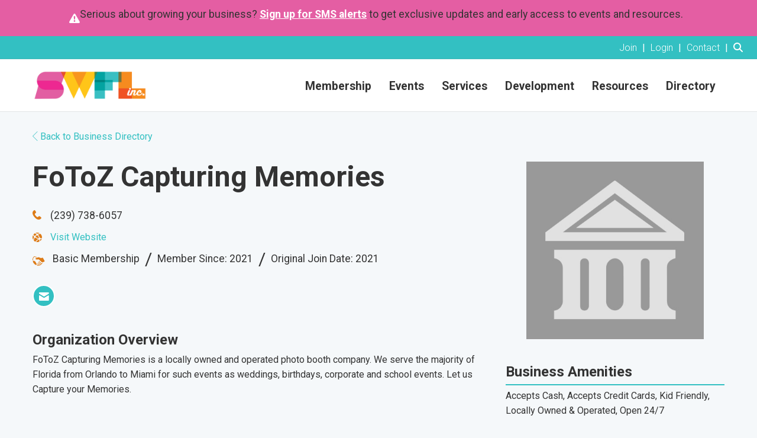

--- FILE ---
content_type: text/html; charset=utf-8
request_url: https://www.swflinc.com/business-directory/fotoz-capturing-memories
body_size: 36379
content:


<!DOCTYPE html>
<html lang="en">
<head>
    
    <meta charset="utf-8">
    <meta http-equiv="x-ua-compatible" content="IE=edge,chrome=1" />
    <meta name="viewport" content="width=device-width, initial-scale=1">
    <link rel="shortcut icon" href="https://assets.noviams.com/novi-file-uploads/swfl/structure/swfl-favicon.ico" />
    <link rel="apple-touch-icon" href="https://assets.noviams.com/novi-file-uploads/swfl/structure/swfl_apple_touch_icon_1024x1024.png" />

    
    <title>FoToZ Capturing Memories - SWFL Inc.</title>

    
            <link rel="canonical" href="https://www.swflinc.com/members/fotoz-capturing-memories" />
        <meta property="og:url" content="https://www.swflinc.com/members/fotoz-capturing-memories" />
    

    



    <link href="https://assets.noviams.com/novi-core-assets/css/c/swfl/swfl.css" rel="stylesheet" />
    <link href="https://assets.noviams.com/novi-core-assets/css/fontawesome.css" rel="stylesheet" />
    <link href="/css-fingerprintA7C0F4BDD50294BD7835FD46BEB924D9/event-starting-modal.css" rel="stylesheet" />



    <link href="/client-apps/main/dist/css-fingerprintE05557D34954B01AE897D4BFE50D2122/content-region-shims.css" rel="stylesheet" />
    <link href="/client-apps/main/dist/css-fingerprint243BA75434DE763132E3F72228567058/prism.css" rel="stylesheet" />

    <script type="text/javascript">window.NREUM||(NREUM={});NREUM.info = {"beacon":"bam.nr-data.net","errorBeacon":"bam.nr-data.net","licenseKey":"NRJS-e2842e214a327241915","applicationID":"1554429612","transactionName":"bwQGMkVZWBFQV0FfXlZOKTB0F3ILQ1FWQl5KGCcJWUxEDV1YUEQefwQQIl5KUwFFW0dPfVESEDBeXUE=","queueTime":0,"applicationTime":524,"agent":"","atts":""}</script><script type="text/javascript">(window.NREUM||(NREUM={})).init={privacy:{cookies_enabled:true},ajax:{deny_list:["bam.nr-data.net"]},feature_flags:["soft_nav"],distributed_tracing:{enabled:true}};(window.NREUM||(NREUM={})).loader_config={agentID:"1588971398",accountID:"4212042",trustKey:"4212042",xpid:"UAQGU1ZXChABUVRWAwMOUFUD",licenseKey:"NRJS-e2842e214a327241915",applicationID:"1554429612",browserID:"1588971398"};;/*! For license information please see nr-loader-spa-1.308.0.min.js.LICENSE.txt */
(()=>{var e,t,r={384:(e,t,r)=>{"use strict";r.d(t,{NT:()=>a,US:()=>u,Zm:()=>o,bQ:()=>d,dV:()=>c,pV:()=>l});var n=r(6154),i=r(1863),s=r(1910);const a={beacon:"bam.nr-data.net",errorBeacon:"bam.nr-data.net"};function o(){return n.gm.NREUM||(n.gm.NREUM={}),void 0===n.gm.newrelic&&(n.gm.newrelic=n.gm.NREUM),n.gm.NREUM}function c(){let e=o();return e.o||(e.o={ST:n.gm.setTimeout,SI:n.gm.setImmediate||n.gm.setInterval,CT:n.gm.clearTimeout,XHR:n.gm.XMLHttpRequest,REQ:n.gm.Request,EV:n.gm.Event,PR:n.gm.Promise,MO:n.gm.MutationObserver,FETCH:n.gm.fetch,WS:n.gm.WebSocket},(0,s.i)(...Object.values(e.o))),e}function d(e,t){let r=o();r.initializedAgents??={},t.initializedAt={ms:(0,i.t)(),date:new Date},r.initializedAgents[e]=t}function u(e,t){o()[e]=t}function l(){return function(){let e=o();const t=e.info||{};e.info={beacon:a.beacon,errorBeacon:a.errorBeacon,...t}}(),function(){let e=o();const t=e.init||{};e.init={...t}}(),c(),function(){let e=o();const t=e.loader_config||{};e.loader_config={...t}}(),o()}},782:(e,t,r)=>{"use strict";r.d(t,{T:()=>n});const n=r(860).K7.pageViewTiming},860:(e,t,r)=>{"use strict";r.d(t,{$J:()=>u,K7:()=>c,P3:()=>d,XX:()=>i,Yy:()=>o,df:()=>s,qY:()=>n,v4:()=>a});const n="events",i="jserrors",s="browser/blobs",a="rum",o="browser/logs",c={ajax:"ajax",genericEvents:"generic_events",jserrors:i,logging:"logging",metrics:"metrics",pageAction:"page_action",pageViewEvent:"page_view_event",pageViewTiming:"page_view_timing",sessionReplay:"session_replay",sessionTrace:"session_trace",softNav:"soft_navigations",spa:"spa"},d={[c.pageViewEvent]:1,[c.pageViewTiming]:2,[c.metrics]:3,[c.jserrors]:4,[c.spa]:5,[c.ajax]:6,[c.sessionTrace]:7,[c.softNav]:8,[c.sessionReplay]:9,[c.logging]:10,[c.genericEvents]:11},u={[c.pageViewEvent]:a,[c.pageViewTiming]:n,[c.ajax]:n,[c.spa]:n,[c.softNav]:n,[c.metrics]:i,[c.jserrors]:i,[c.sessionTrace]:s,[c.sessionReplay]:s,[c.logging]:o,[c.genericEvents]:"ins"}},944:(e,t,r)=>{"use strict";r.d(t,{R:()=>i});var n=r(3241);function i(e,t){"function"==typeof console.debug&&(console.debug("New Relic Warning: https://github.com/newrelic/newrelic-browser-agent/blob/main/docs/warning-codes.md#".concat(e),t),(0,n.W)({agentIdentifier:null,drained:null,type:"data",name:"warn",feature:"warn",data:{code:e,secondary:t}}))}},993:(e,t,r)=>{"use strict";r.d(t,{A$:()=>s,ET:()=>a,TZ:()=>o,p_:()=>i});var n=r(860);const i={ERROR:"ERROR",WARN:"WARN",INFO:"INFO",DEBUG:"DEBUG",TRACE:"TRACE"},s={OFF:0,ERROR:1,WARN:2,INFO:3,DEBUG:4,TRACE:5},a="log",o=n.K7.logging},1541:(e,t,r)=>{"use strict";r.d(t,{U:()=>i,f:()=>n});const n={MFE:"MFE",BA:"BA"};function i(e,t){if(2!==t?.harvestEndpointVersion)return{};const r=t.agentRef.runtime.appMetadata.agents[0].entityGuid;return e?{"source.id":e.id,"source.name":e.name,"source.type":e.type,"parent.id":e.parent?.id||r,"parent.type":e.parent?.type||n.BA}:{"entity.guid":r,appId:t.agentRef.info.applicationID}}},1687:(e,t,r)=>{"use strict";r.d(t,{Ak:()=>d,Ze:()=>h,x3:()=>u});var n=r(3241),i=r(7836),s=r(3606),a=r(860),o=r(2646);const c={};function d(e,t){const r={staged:!1,priority:a.P3[t]||0};l(e),c[e].get(t)||c[e].set(t,r)}function u(e,t){e&&c[e]&&(c[e].get(t)&&c[e].delete(t),p(e,t,!1),c[e].size&&f(e))}function l(e){if(!e)throw new Error("agentIdentifier required");c[e]||(c[e]=new Map)}function h(e="",t="feature",r=!1){if(l(e),!e||!c[e].get(t)||r)return p(e,t);c[e].get(t).staged=!0,f(e)}function f(e){const t=Array.from(c[e]);t.every(([e,t])=>t.staged)&&(t.sort((e,t)=>e[1].priority-t[1].priority),t.forEach(([t])=>{c[e].delete(t),p(e,t)}))}function p(e,t,r=!0){const a=e?i.ee.get(e):i.ee,c=s.i.handlers;if(!a.aborted&&a.backlog&&c){if((0,n.W)({agentIdentifier:e,type:"lifecycle",name:"drain",feature:t}),r){const e=a.backlog[t],r=c[t];if(r){for(let t=0;e&&t<e.length;++t)g(e[t],r);Object.entries(r).forEach(([e,t])=>{Object.values(t||{}).forEach(t=>{t[0]?.on&&t[0]?.context()instanceof o.y&&t[0].on(e,t[1])})})}}a.isolatedBacklog||delete c[t],a.backlog[t]=null,a.emit("drain-"+t,[])}}function g(e,t){var r=e[1];Object.values(t[r]||{}).forEach(t=>{var r=e[0];if(t[0]===r){var n=t[1],i=e[3],s=e[2];n.apply(i,s)}})}},1738:(e,t,r)=>{"use strict";r.d(t,{U:()=>f,Y:()=>h});var n=r(3241),i=r(9908),s=r(1863),a=r(944),o=r(5701),c=r(3969),d=r(8362),u=r(860),l=r(4261);function h(e,t,r,s){const h=s||r;!h||h[e]&&h[e]!==d.d.prototype[e]||(h[e]=function(){(0,i.p)(c.xV,["API/"+e+"/called"],void 0,u.K7.metrics,r.ee),(0,n.W)({agentIdentifier:r.agentIdentifier,drained:!!o.B?.[r.agentIdentifier],type:"data",name:"api",feature:l.Pl+e,data:{}});try{return t.apply(this,arguments)}catch(e){(0,a.R)(23,e)}})}function f(e,t,r,n,a){const o=e.info;null===r?delete o.jsAttributes[t]:o.jsAttributes[t]=r,(a||null===r)&&(0,i.p)(l.Pl+n,[(0,s.t)(),t,r],void 0,"session",e.ee)}},1741:(e,t,r)=>{"use strict";r.d(t,{W:()=>s});var n=r(944),i=r(4261);class s{#e(e,...t){if(this[e]!==s.prototype[e])return this[e](...t);(0,n.R)(35,e)}addPageAction(e,t){return this.#e(i.hG,e,t)}register(e){return this.#e(i.eY,e)}recordCustomEvent(e,t){return this.#e(i.fF,e,t)}setPageViewName(e,t){return this.#e(i.Fw,e,t)}setCustomAttribute(e,t,r){return this.#e(i.cD,e,t,r)}noticeError(e,t){return this.#e(i.o5,e,t)}setUserId(e,t=!1){return this.#e(i.Dl,e,t)}setApplicationVersion(e){return this.#e(i.nb,e)}setErrorHandler(e){return this.#e(i.bt,e)}addRelease(e,t){return this.#e(i.k6,e,t)}log(e,t){return this.#e(i.$9,e,t)}start(){return this.#e(i.d3)}finished(e){return this.#e(i.BL,e)}recordReplay(){return this.#e(i.CH)}pauseReplay(){return this.#e(i.Tb)}addToTrace(e){return this.#e(i.U2,e)}setCurrentRouteName(e){return this.#e(i.PA,e)}interaction(e){return this.#e(i.dT,e)}wrapLogger(e,t,r){return this.#e(i.Wb,e,t,r)}measure(e,t){return this.#e(i.V1,e,t)}consent(e){return this.#e(i.Pv,e)}}},1863:(e,t,r)=>{"use strict";function n(){return Math.floor(performance.now())}r.d(t,{t:()=>n})},1910:(e,t,r)=>{"use strict";r.d(t,{i:()=>s});var n=r(944);const i=new Map;function s(...e){return e.every(e=>{if(i.has(e))return i.get(e);const t="function"==typeof e?e.toString():"",r=t.includes("[native code]"),s=t.includes("nrWrapper");return r||s||(0,n.R)(64,e?.name||t),i.set(e,r),r})}},2555:(e,t,r)=>{"use strict";r.d(t,{D:()=>o,f:()=>a});var n=r(384),i=r(8122);const s={beacon:n.NT.beacon,errorBeacon:n.NT.errorBeacon,licenseKey:void 0,applicationID:void 0,sa:void 0,queueTime:void 0,applicationTime:void 0,ttGuid:void 0,user:void 0,account:void 0,product:void 0,extra:void 0,jsAttributes:{},userAttributes:void 0,atts:void 0,transactionName:void 0,tNamePlain:void 0};function a(e){try{return!!e.licenseKey&&!!e.errorBeacon&&!!e.applicationID}catch(e){return!1}}const o=e=>(0,i.a)(e,s)},2614:(e,t,r)=>{"use strict";r.d(t,{BB:()=>a,H3:()=>n,g:()=>d,iL:()=>c,tS:()=>o,uh:()=>i,wk:()=>s});const n="NRBA",i="SESSION",s=144e5,a=18e5,o={STARTED:"session-started",PAUSE:"session-pause",RESET:"session-reset",RESUME:"session-resume",UPDATE:"session-update"},c={SAME_TAB:"same-tab",CROSS_TAB:"cross-tab"},d={OFF:0,FULL:1,ERROR:2}},2646:(e,t,r)=>{"use strict";r.d(t,{y:()=>n});class n{constructor(e){this.contextId=e}}},2843:(e,t,r)=>{"use strict";r.d(t,{G:()=>s,u:()=>i});var n=r(3878);function i(e,t=!1,r,i){(0,n.DD)("visibilitychange",function(){if(t)return void("hidden"===document.visibilityState&&e());e(document.visibilityState)},r,i)}function s(e,t,r){(0,n.sp)("pagehide",e,t,r)}},3241:(e,t,r)=>{"use strict";r.d(t,{W:()=>s});var n=r(6154);const i="newrelic";function s(e={}){try{n.gm.dispatchEvent(new CustomEvent(i,{detail:e}))}catch(e){}}},3304:(e,t,r)=>{"use strict";r.d(t,{A:()=>s});var n=r(7836);const i=()=>{const e=new WeakSet;return(t,r)=>{if("object"==typeof r&&null!==r){if(e.has(r))return;e.add(r)}return r}};function s(e){try{return JSON.stringify(e,i())??""}catch(e){try{n.ee.emit("internal-error",[e])}catch(e){}return""}}},3333:(e,t,r)=>{"use strict";r.d(t,{$v:()=>u,TZ:()=>n,Xh:()=>c,Zp:()=>i,kd:()=>d,mq:()=>o,nf:()=>a,qN:()=>s});const n=r(860).K7.genericEvents,i=["auxclick","click","copy","keydown","paste","scrollend"],s=["focus","blur"],a=4,o=1e3,c=2e3,d=["PageAction","UserAction","BrowserPerformance"],u={RESOURCES:"experimental.resources",REGISTER:"register"}},3434:(e,t,r)=>{"use strict";r.d(t,{Jt:()=>s,YM:()=>d});var n=r(7836),i=r(5607);const s="nr@original:".concat(i.W),a=50;var o=Object.prototype.hasOwnProperty,c=!1;function d(e,t){return e||(e=n.ee),r.inPlace=function(e,t,n,i,s){n||(n="");const a="-"===n.charAt(0);for(let o=0;o<t.length;o++){const c=t[o],d=e[c];l(d)||(e[c]=r(d,a?c+n:n,i,c,s))}},r.flag=s,r;function r(t,r,n,c,d){return l(t)?t:(r||(r=""),nrWrapper[s]=t,function(e,t,r){if(Object.defineProperty&&Object.keys)try{return Object.keys(e).forEach(function(r){Object.defineProperty(t,r,{get:function(){return e[r]},set:function(t){return e[r]=t,t}})}),t}catch(e){u([e],r)}for(var n in e)o.call(e,n)&&(t[n]=e[n])}(t,nrWrapper,e),nrWrapper);function nrWrapper(){var s,o,l,h;let f;try{o=this,s=[...arguments],l="function"==typeof n?n(s,o):n||{}}catch(t){u([t,"",[s,o,c],l],e)}i(r+"start",[s,o,c],l,d);const p=performance.now();let g;try{return h=t.apply(o,s),g=performance.now(),h}catch(e){throw g=performance.now(),i(r+"err",[s,o,e],l,d),f=e,f}finally{const e=g-p,t={start:p,end:g,duration:e,isLongTask:e>=a,methodName:c,thrownError:f};t.isLongTask&&i("long-task",[t,o],l,d),i(r+"end",[s,o,h],l,d)}}}function i(r,n,i,s){if(!c||t){var a=c;c=!0;try{e.emit(r,n,i,t,s)}catch(t){u([t,r,n,i],e)}c=a}}}function u(e,t){t||(t=n.ee);try{t.emit("internal-error",e)}catch(e){}}function l(e){return!(e&&"function"==typeof e&&e.apply&&!e[s])}},3606:(e,t,r)=>{"use strict";r.d(t,{i:()=>s});var n=r(9908);s.on=a;var i=s.handlers={};function s(e,t,r,s){a(s||n.d,i,e,t,r)}function a(e,t,r,i,s){s||(s="feature"),e||(e=n.d);var a=t[s]=t[s]||{};(a[r]=a[r]||[]).push([e,i])}},3738:(e,t,r)=>{"use strict";r.d(t,{He:()=>i,Kp:()=>o,Lc:()=>d,Rz:()=>u,TZ:()=>n,bD:()=>s,d3:()=>a,jx:()=>l,sl:()=>h,uP:()=>c});const n=r(860).K7.sessionTrace,i="bstResource",s="resource",a="-start",o="-end",c="fn"+a,d="fn"+o,u="pushState",l=1e3,h=3e4},3785:(e,t,r)=>{"use strict";r.d(t,{R:()=>c,b:()=>d});var n=r(9908),i=r(1863),s=r(860),a=r(3969),o=r(993);function c(e,t,r={},c=o.p_.INFO,d=!0,u,l=(0,i.t)()){(0,n.p)(a.xV,["API/logging/".concat(c.toLowerCase(),"/called")],void 0,s.K7.metrics,e),(0,n.p)(o.ET,[l,t,r,c,d,u],void 0,s.K7.logging,e)}function d(e){return"string"==typeof e&&Object.values(o.p_).some(t=>t===e.toUpperCase().trim())}},3878:(e,t,r)=>{"use strict";function n(e,t){return{capture:e,passive:!1,signal:t}}function i(e,t,r=!1,i){window.addEventListener(e,t,n(r,i))}function s(e,t,r=!1,i){document.addEventListener(e,t,n(r,i))}r.d(t,{DD:()=>s,jT:()=>n,sp:()=>i})},3962:(e,t,r)=>{"use strict";r.d(t,{AM:()=>a,O2:()=>l,OV:()=>s,Qu:()=>h,TZ:()=>c,ih:()=>f,pP:()=>o,t1:()=>u,tC:()=>i,wD:()=>d});var n=r(860);const i=["click","keydown","submit"],s="popstate",a="api",o="initialPageLoad",c=n.K7.softNav,d=5e3,u=500,l={INITIAL_PAGE_LOAD:"",ROUTE_CHANGE:1,UNSPECIFIED:2},h={INTERACTION:1,AJAX:2,CUSTOM_END:3,CUSTOM_TRACER:4},f={IP:"in progress",PF:"pending finish",FIN:"finished",CAN:"cancelled"}},3969:(e,t,r)=>{"use strict";r.d(t,{TZ:()=>n,XG:()=>o,rs:()=>i,xV:()=>a,z_:()=>s});const n=r(860).K7.metrics,i="sm",s="cm",a="storeSupportabilityMetrics",o="storeEventMetrics"},4234:(e,t,r)=>{"use strict";r.d(t,{W:()=>s});var n=r(7836),i=r(1687);class s{constructor(e,t){this.agentIdentifier=e,this.ee=n.ee.get(e),this.featureName=t,this.blocked=!1}deregisterDrain(){(0,i.x3)(this.agentIdentifier,this.featureName)}}},4261:(e,t,r)=>{"use strict";r.d(t,{$9:()=>u,BL:()=>c,CH:()=>p,Dl:()=>R,Fw:()=>w,PA:()=>v,Pl:()=>n,Pv:()=>A,Tb:()=>h,U2:()=>a,V1:()=>E,Wb:()=>T,bt:()=>y,cD:()=>b,d3:()=>x,dT:()=>d,eY:()=>g,fF:()=>f,hG:()=>s,hw:()=>i,k6:()=>o,nb:()=>m,o5:()=>l});const n="api-",i=n+"ixn-",s="addPageAction",a="addToTrace",o="addRelease",c="finished",d="interaction",u="log",l="noticeError",h="pauseReplay",f="recordCustomEvent",p="recordReplay",g="register",m="setApplicationVersion",v="setCurrentRouteName",b="setCustomAttribute",y="setErrorHandler",w="setPageViewName",R="setUserId",x="start",T="wrapLogger",E="measure",A="consent"},5205:(e,t,r)=>{"use strict";r.d(t,{j:()=>S});var n=r(384),i=r(1741);var s=r(2555),a=r(3333);const o=e=>{if(!e||"string"!=typeof e)return!1;try{document.createDocumentFragment().querySelector(e)}catch{return!1}return!0};var c=r(2614),d=r(944),u=r(8122);const l="[data-nr-mask]",h=e=>(0,u.a)(e,(()=>{const e={feature_flags:[],experimental:{allow_registered_children:!1,resources:!1},mask_selector:"*",block_selector:"[data-nr-block]",mask_input_options:{color:!1,date:!1,"datetime-local":!1,email:!1,month:!1,number:!1,range:!1,search:!1,tel:!1,text:!1,time:!1,url:!1,week:!1,textarea:!1,select:!1,password:!0}};return{ajax:{deny_list:void 0,block_internal:!0,enabled:!0,autoStart:!0},api:{get allow_registered_children(){return e.feature_flags.includes(a.$v.REGISTER)||e.experimental.allow_registered_children},set allow_registered_children(t){e.experimental.allow_registered_children=t},duplicate_registered_data:!1},browser_consent_mode:{enabled:!1},distributed_tracing:{enabled:void 0,exclude_newrelic_header:void 0,cors_use_newrelic_header:void 0,cors_use_tracecontext_headers:void 0,allowed_origins:void 0},get feature_flags(){return e.feature_flags},set feature_flags(t){e.feature_flags=t},generic_events:{enabled:!0,autoStart:!0},harvest:{interval:30},jserrors:{enabled:!0,autoStart:!0},logging:{enabled:!0,autoStart:!0},metrics:{enabled:!0,autoStart:!0},obfuscate:void 0,page_action:{enabled:!0},page_view_event:{enabled:!0,autoStart:!0},page_view_timing:{enabled:!0,autoStart:!0},performance:{capture_marks:!1,capture_measures:!1,capture_detail:!0,resources:{get enabled(){return e.feature_flags.includes(a.$v.RESOURCES)||e.experimental.resources},set enabled(t){e.experimental.resources=t},asset_types:[],first_party_domains:[],ignore_newrelic:!0}},privacy:{cookies_enabled:!0},proxy:{assets:void 0,beacon:void 0},session:{expiresMs:c.wk,inactiveMs:c.BB},session_replay:{autoStart:!0,enabled:!1,preload:!1,sampling_rate:10,error_sampling_rate:100,collect_fonts:!1,inline_images:!1,fix_stylesheets:!0,mask_all_inputs:!0,get mask_text_selector(){return e.mask_selector},set mask_text_selector(t){o(t)?e.mask_selector="".concat(t,",").concat(l):""===t||null===t?e.mask_selector=l:(0,d.R)(5,t)},get block_class(){return"nr-block"},get ignore_class(){return"nr-ignore"},get mask_text_class(){return"nr-mask"},get block_selector(){return e.block_selector},set block_selector(t){o(t)?e.block_selector+=",".concat(t):""!==t&&(0,d.R)(6,t)},get mask_input_options(){return e.mask_input_options},set mask_input_options(t){t&&"object"==typeof t?e.mask_input_options={...t,password:!0}:(0,d.R)(7,t)}},session_trace:{enabled:!0,autoStart:!0},soft_navigations:{enabled:!0,autoStart:!0},spa:{enabled:!0,autoStart:!0},ssl:void 0,user_actions:{enabled:!0,elementAttributes:["id","className","tagName","type"]}}})());var f=r(6154),p=r(9324);let g=0;const m={buildEnv:p.F3,distMethod:p.Xs,version:p.xv,originTime:f.WN},v={consented:!1},b={appMetadata:{},get consented(){return this.session?.state?.consent||v.consented},set consented(e){v.consented=e},customTransaction:void 0,denyList:void 0,disabled:!1,harvester:void 0,isolatedBacklog:!1,isRecording:!1,loaderType:void 0,maxBytes:3e4,obfuscator:void 0,onerror:void 0,ptid:void 0,releaseIds:{},session:void 0,timeKeeper:void 0,registeredEntities:[],jsAttributesMetadata:{bytes:0},get harvestCount(){return++g}},y=e=>{const t=(0,u.a)(e,b),r=Object.keys(m).reduce((e,t)=>(e[t]={value:m[t],writable:!1,configurable:!0,enumerable:!0},e),{});return Object.defineProperties(t,r)};var w=r(5701);const R=e=>{const t=e.startsWith("http");e+="/",r.p=t?e:"https://"+e};var x=r(7836),T=r(3241);const E={accountID:void 0,trustKey:void 0,agentID:void 0,licenseKey:void 0,applicationID:void 0,xpid:void 0},A=e=>(0,u.a)(e,E),_=new Set;function S(e,t={},r,a){let{init:o,info:c,loader_config:d,runtime:u={},exposed:l=!0}=t;if(!c){const e=(0,n.pV)();o=e.init,c=e.info,d=e.loader_config}e.init=h(o||{}),e.loader_config=A(d||{}),c.jsAttributes??={},f.bv&&(c.jsAttributes.isWorker=!0),e.info=(0,s.D)(c);const p=e.init,g=[c.beacon,c.errorBeacon];_.has(e.agentIdentifier)||(p.proxy.assets&&(R(p.proxy.assets),g.push(p.proxy.assets)),p.proxy.beacon&&g.push(p.proxy.beacon),e.beacons=[...g],function(e){const t=(0,n.pV)();Object.getOwnPropertyNames(i.W.prototype).forEach(r=>{const n=i.W.prototype[r];if("function"!=typeof n||"constructor"===n)return;let s=t[r];e[r]&&!1!==e.exposed&&"micro-agent"!==e.runtime?.loaderType&&(t[r]=(...t)=>{const n=e[r](...t);return s?s(...t):n})})}(e),(0,n.US)("activatedFeatures",w.B)),u.denyList=[...p.ajax.deny_list||[],...p.ajax.block_internal?g:[]],u.ptid=e.agentIdentifier,u.loaderType=r,e.runtime=y(u),_.has(e.agentIdentifier)||(e.ee=x.ee.get(e.agentIdentifier),e.exposed=l,(0,T.W)({agentIdentifier:e.agentIdentifier,drained:!!w.B?.[e.agentIdentifier],type:"lifecycle",name:"initialize",feature:void 0,data:e.config})),_.add(e.agentIdentifier)}},5270:(e,t,r)=>{"use strict";r.d(t,{Aw:()=>a,SR:()=>s,rF:()=>o});var n=r(384),i=r(7767);function s(e){return!!(0,n.dV)().o.MO&&(0,i.V)(e)&&!0===e?.session_trace.enabled}function a(e){return!0===e?.session_replay.preload&&s(e)}function o(e,t){try{if("string"==typeof t?.type){if("password"===t.type.toLowerCase())return"*".repeat(e?.length||0);if(void 0!==t?.dataset?.nrUnmask||t?.classList?.contains("nr-unmask"))return e}}catch(e){}return"string"==typeof e?e.replace(/[\S]/g,"*"):"*".repeat(e?.length||0)}},5289:(e,t,r)=>{"use strict";r.d(t,{GG:()=>a,Qr:()=>c,sB:()=>o});var n=r(3878),i=r(6389);function s(){return"undefined"==typeof document||"complete"===document.readyState}function a(e,t){if(s())return e();const r=(0,i.J)(e),a=setInterval(()=>{s()&&(clearInterval(a),r())},500);(0,n.sp)("load",r,t)}function o(e){if(s())return e();(0,n.DD)("DOMContentLoaded",e)}function c(e){if(s())return e();(0,n.sp)("popstate",e)}},5607:(e,t,r)=>{"use strict";r.d(t,{W:()=>n});const n=(0,r(9566).bz)()},5701:(e,t,r)=>{"use strict";r.d(t,{B:()=>s,t:()=>a});var n=r(3241);const i=new Set,s={};function a(e,t){const r=t.agentIdentifier;s[r]??={},e&&"object"==typeof e&&(i.has(r)||(t.ee.emit("rumresp",[e]),s[r]=e,i.add(r),(0,n.W)({agentIdentifier:r,loaded:!0,drained:!0,type:"lifecycle",name:"load",feature:void 0,data:e})))}},6154:(e,t,r)=>{"use strict";r.d(t,{OF:()=>d,RI:()=>i,WN:()=>h,bv:()=>s,eN:()=>f,gm:()=>a,lR:()=>l,m:()=>c,mw:()=>o,sb:()=>u});var n=r(1863);const i="undefined"!=typeof window&&!!window.document,s="undefined"!=typeof WorkerGlobalScope&&("undefined"!=typeof self&&self instanceof WorkerGlobalScope&&self.navigator instanceof WorkerNavigator||"undefined"!=typeof globalThis&&globalThis instanceof WorkerGlobalScope&&globalThis.navigator instanceof WorkerNavigator),a=i?window:"undefined"!=typeof WorkerGlobalScope&&("undefined"!=typeof self&&self instanceof WorkerGlobalScope&&self||"undefined"!=typeof globalThis&&globalThis instanceof WorkerGlobalScope&&globalThis),o=Boolean("hidden"===a?.document?.visibilityState),c=""+a?.location,d=/iPad|iPhone|iPod/.test(a.navigator?.userAgent),u=d&&"undefined"==typeof SharedWorker,l=(()=>{const e=a.navigator?.userAgent?.match(/Firefox[/\s](\d+\.\d+)/);return Array.isArray(e)&&e.length>=2?+e[1]:0})(),h=Date.now()-(0,n.t)(),f=()=>"undefined"!=typeof PerformanceNavigationTiming&&a?.performance?.getEntriesByType("navigation")?.[0]?.responseStart},6344:(e,t,r)=>{"use strict";r.d(t,{BB:()=>u,Qb:()=>l,TZ:()=>i,Ug:()=>a,Vh:()=>s,_s:()=>o,bc:()=>d,yP:()=>c});var n=r(2614);const i=r(860).K7.sessionReplay,s="errorDuringReplay",a=.12,o={DomContentLoaded:0,Load:1,FullSnapshot:2,IncrementalSnapshot:3,Meta:4,Custom:5},c={[n.g.ERROR]:15e3,[n.g.FULL]:3e5,[n.g.OFF]:0},d={RESET:{message:"Session was reset",sm:"Reset"},IMPORT:{message:"Recorder failed to import",sm:"Import"},TOO_MANY:{message:"429: Too Many Requests",sm:"Too-Many"},TOO_BIG:{message:"Payload was too large",sm:"Too-Big"},CROSS_TAB:{message:"Session Entity was set to OFF on another tab",sm:"Cross-Tab"},ENTITLEMENTS:{message:"Session Replay is not allowed and will not be started",sm:"Entitlement"}},u=5e3,l={API:"api",RESUME:"resume",SWITCH_TO_FULL:"switchToFull",INITIALIZE:"initialize",PRELOAD:"preload"}},6389:(e,t,r)=>{"use strict";function n(e,t=500,r={}){const n=r?.leading||!1;let i;return(...r)=>{n&&void 0===i&&(e.apply(this,r),i=setTimeout(()=>{i=clearTimeout(i)},t)),n||(clearTimeout(i),i=setTimeout(()=>{e.apply(this,r)},t))}}function i(e){let t=!1;return(...r)=>{t||(t=!0,e.apply(this,r))}}r.d(t,{J:()=>i,s:()=>n})},6630:(e,t,r)=>{"use strict";r.d(t,{T:()=>n});const n=r(860).K7.pageViewEvent},6774:(e,t,r)=>{"use strict";r.d(t,{T:()=>n});const n=r(860).K7.jserrors},7295:(e,t,r)=>{"use strict";r.d(t,{Xv:()=>a,gX:()=>i,iW:()=>s});var n=[];function i(e){if(!e||s(e))return!1;if(0===n.length)return!0;if("*"===n[0].hostname)return!1;for(var t=0;t<n.length;t++){var r=n[t];if(r.hostname.test(e.hostname)&&r.pathname.test(e.pathname))return!1}return!0}function s(e){return void 0===e.hostname}function a(e){if(n=[],e&&e.length)for(var t=0;t<e.length;t++){let r=e[t];if(!r)continue;if("*"===r)return void(n=[{hostname:"*"}]);0===r.indexOf("http://")?r=r.substring(7):0===r.indexOf("https://")&&(r=r.substring(8));const i=r.indexOf("/");let s,a;i>0?(s=r.substring(0,i),a=r.substring(i)):(s=r,a="*");let[c]=s.split(":");n.push({hostname:o(c),pathname:o(a,!0)})}}function o(e,t=!1){const r=e.replace(/[.+?^${}()|[\]\\]/g,e=>"\\"+e).replace(/\*/g,".*?");return new RegExp((t?"^":"")+r+"$")}},7485:(e,t,r)=>{"use strict";r.d(t,{D:()=>i});var n=r(6154);function i(e){if(0===(e||"").indexOf("data:"))return{protocol:"data"};try{const t=new URL(e,location.href),r={port:t.port,hostname:t.hostname,pathname:t.pathname,search:t.search,protocol:t.protocol.slice(0,t.protocol.indexOf(":")),sameOrigin:t.protocol===n.gm?.location?.protocol&&t.host===n.gm?.location?.host};return r.port&&""!==r.port||("http:"===t.protocol&&(r.port="80"),"https:"===t.protocol&&(r.port="443")),r.pathname&&""!==r.pathname?r.pathname.startsWith("/")||(r.pathname="/".concat(r.pathname)):r.pathname="/",r}catch(e){return{}}}},7699:(e,t,r)=>{"use strict";r.d(t,{It:()=>s,KC:()=>o,No:()=>i,qh:()=>a});var n=r(860);const i=16e3,s=1e6,a="SESSION_ERROR",o={[n.K7.logging]:!0,[n.K7.genericEvents]:!1,[n.K7.jserrors]:!1,[n.K7.ajax]:!1}},7767:(e,t,r)=>{"use strict";r.d(t,{V:()=>i});var n=r(6154);const i=e=>n.RI&&!0===e?.privacy.cookies_enabled},7836:(e,t,r)=>{"use strict";r.d(t,{P:()=>o,ee:()=>c});var n=r(384),i=r(8990),s=r(2646),a=r(5607);const o="nr@context:".concat(a.W),c=function e(t,r){var n={},a={},u={},l=!1;try{l=16===r.length&&d.initializedAgents?.[r]?.runtime.isolatedBacklog}catch(e){}var h={on:p,addEventListener:p,removeEventListener:function(e,t){var r=n[e];if(!r)return;for(var i=0;i<r.length;i++)r[i]===t&&r.splice(i,1)},emit:function(e,r,n,i,s){!1!==s&&(s=!0);if(c.aborted&&!i)return;t&&s&&t.emit(e,r,n);var o=f(n);g(e).forEach(e=>{e.apply(o,r)});var d=v()[a[e]];d&&d.push([h,e,r,o]);return o},get:m,listeners:g,context:f,buffer:function(e,t){const r=v();if(t=t||"feature",h.aborted)return;Object.entries(e||{}).forEach(([e,n])=>{a[n]=t,t in r||(r[t]=[])})},abort:function(){h._aborted=!0,Object.keys(h.backlog).forEach(e=>{delete h.backlog[e]})},isBuffering:function(e){return!!v()[a[e]]},debugId:r,backlog:l?{}:t&&"object"==typeof t.backlog?t.backlog:{},isolatedBacklog:l};return Object.defineProperty(h,"aborted",{get:()=>{let e=h._aborted||!1;return e||(t&&(e=t.aborted),e)}}),h;function f(e){return e&&e instanceof s.y?e:e?(0,i.I)(e,o,()=>new s.y(o)):new s.y(o)}function p(e,t){n[e]=g(e).concat(t)}function g(e){return n[e]||[]}function m(t){return u[t]=u[t]||e(h,t)}function v(){return h.backlog}}(void 0,"globalEE"),d=(0,n.Zm)();d.ee||(d.ee=c)},8122:(e,t,r)=>{"use strict";r.d(t,{a:()=>i});var n=r(944);function i(e,t){try{if(!e||"object"!=typeof e)return(0,n.R)(3);if(!t||"object"!=typeof t)return(0,n.R)(4);const r=Object.create(Object.getPrototypeOf(t),Object.getOwnPropertyDescriptors(t)),s=0===Object.keys(r).length?e:r;for(let a in s)if(void 0!==e[a])try{if(null===e[a]){r[a]=null;continue}Array.isArray(e[a])&&Array.isArray(t[a])?r[a]=Array.from(new Set([...e[a],...t[a]])):"object"==typeof e[a]&&"object"==typeof t[a]?r[a]=i(e[a],t[a]):r[a]=e[a]}catch(e){r[a]||(0,n.R)(1,e)}return r}catch(e){(0,n.R)(2,e)}}},8139:(e,t,r)=>{"use strict";r.d(t,{u:()=>h});var n=r(7836),i=r(3434),s=r(8990),a=r(6154);const o={},c=a.gm.XMLHttpRequest,d="addEventListener",u="removeEventListener",l="nr@wrapped:".concat(n.P);function h(e){var t=function(e){return(e||n.ee).get("events")}(e);if(o[t.debugId]++)return t;o[t.debugId]=1;var r=(0,i.YM)(t,!0);function h(e){r.inPlace(e,[d,u],"-",p)}function p(e,t){return e[1]}return"getPrototypeOf"in Object&&(a.RI&&f(document,h),c&&f(c.prototype,h),f(a.gm,h)),t.on(d+"-start",function(e,t){var n=e[1];if(null!==n&&("function"==typeof n||"object"==typeof n)&&"newrelic"!==e[0]){var i=(0,s.I)(n,l,function(){var e={object:function(){if("function"!=typeof n.handleEvent)return;return n.handleEvent.apply(n,arguments)},function:n}[typeof n];return e?r(e,"fn-",null,e.name||"anonymous"):n});this.wrapped=e[1]=i}}),t.on(u+"-start",function(e){e[1]=this.wrapped||e[1]}),t}function f(e,t,...r){let n=e;for(;"object"==typeof n&&!Object.prototype.hasOwnProperty.call(n,d);)n=Object.getPrototypeOf(n);n&&t(n,...r)}},8362:(e,t,r)=>{"use strict";r.d(t,{d:()=>s});var n=r(9566),i=r(1741);class s extends i.W{agentIdentifier=(0,n.LA)(16)}},8374:(e,t,r)=>{r.nc=(()=>{try{return document?.currentScript?.nonce}catch(e){}return""})()},8990:(e,t,r)=>{"use strict";r.d(t,{I:()=>i});var n=Object.prototype.hasOwnProperty;function i(e,t,r){if(n.call(e,t))return e[t];var i=r();if(Object.defineProperty&&Object.keys)try{return Object.defineProperty(e,t,{value:i,writable:!0,enumerable:!1}),i}catch(e){}return e[t]=i,i}},9119:(e,t,r)=>{"use strict";r.d(t,{L:()=>s});var n=/([^?#]*)[^#]*(#[^?]*|$).*/,i=/([^?#]*)().*/;function s(e,t){return e?e.replace(t?n:i,"$1$2"):e}},9300:(e,t,r)=>{"use strict";r.d(t,{T:()=>n});const n=r(860).K7.ajax},9324:(e,t,r)=>{"use strict";r.d(t,{AJ:()=>a,F3:()=>i,Xs:()=>s,Yq:()=>o,xv:()=>n});const n="1.308.0",i="PROD",s="CDN",a="@newrelic/rrweb",o="1.0.1"},9566:(e,t,r)=>{"use strict";r.d(t,{LA:()=>o,ZF:()=>c,bz:()=>a,el:()=>d});var n=r(6154);const i="xxxxxxxx-xxxx-4xxx-yxxx-xxxxxxxxxxxx";function s(e,t){return e?15&e[t]:16*Math.random()|0}function a(){const e=n.gm?.crypto||n.gm?.msCrypto;let t,r=0;return e&&e.getRandomValues&&(t=e.getRandomValues(new Uint8Array(30))),i.split("").map(e=>"x"===e?s(t,r++).toString(16):"y"===e?(3&s()|8).toString(16):e).join("")}function o(e){const t=n.gm?.crypto||n.gm?.msCrypto;let r,i=0;t&&t.getRandomValues&&(r=t.getRandomValues(new Uint8Array(e)));const a=[];for(var o=0;o<e;o++)a.push(s(r,i++).toString(16));return a.join("")}function c(){return o(16)}function d(){return o(32)}},9908:(e,t,r)=>{"use strict";r.d(t,{d:()=>n,p:()=>i});var n=r(7836).ee.get("handle");function i(e,t,r,i,s){s?(s.buffer([e],i),s.emit(e,t,r)):(n.buffer([e],i),n.emit(e,t,r))}}},n={};function i(e){var t=n[e];if(void 0!==t)return t.exports;var s=n[e]={exports:{}};return r[e](s,s.exports,i),s.exports}i.m=r,i.d=(e,t)=>{for(var r in t)i.o(t,r)&&!i.o(e,r)&&Object.defineProperty(e,r,{enumerable:!0,get:t[r]})},i.f={},i.e=e=>Promise.all(Object.keys(i.f).reduce((t,r)=>(i.f[r](e,t),t),[])),i.u=e=>({212:"nr-spa-compressor",249:"nr-spa-recorder",478:"nr-spa"}[e]+"-1.308.0.min.js"),i.o=(e,t)=>Object.prototype.hasOwnProperty.call(e,t),e={},t="NRBA-1.308.0.PROD:",i.l=(r,n,s,a)=>{if(e[r])e[r].push(n);else{var o,c;if(void 0!==s)for(var d=document.getElementsByTagName("script"),u=0;u<d.length;u++){var l=d[u];if(l.getAttribute("src")==r||l.getAttribute("data-webpack")==t+s){o=l;break}}if(!o){c=!0;var h={478:"sha512-RSfSVnmHk59T/uIPbdSE0LPeqcEdF4/+XhfJdBuccH5rYMOEZDhFdtnh6X6nJk7hGpzHd9Ujhsy7lZEz/ORYCQ==",249:"sha512-ehJXhmntm85NSqW4MkhfQqmeKFulra3klDyY0OPDUE+sQ3GokHlPh1pmAzuNy//3j4ac6lzIbmXLvGQBMYmrkg==",212:"sha512-B9h4CR46ndKRgMBcK+j67uSR2RCnJfGefU+A7FrgR/k42ovXy5x/MAVFiSvFxuVeEk/pNLgvYGMp1cBSK/G6Fg=="};(o=document.createElement("script")).charset="utf-8",i.nc&&o.setAttribute("nonce",i.nc),o.setAttribute("data-webpack",t+s),o.src=r,0!==o.src.indexOf(window.location.origin+"/")&&(o.crossOrigin="anonymous"),h[a]&&(o.integrity=h[a])}e[r]=[n];var f=(t,n)=>{o.onerror=o.onload=null,clearTimeout(p);var i=e[r];if(delete e[r],o.parentNode&&o.parentNode.removeChild(o),i&&i.forEach(e=>e(n)),t)return t(n)},p=setTimeout(f.bind(null,void 0,{type:"timeout",target:o}),12e4);o.onerror=f.bind(null,o.onerror),o.onload=f.bind(null,o.onload),c&&document.head.appendChild(o)}},i.r=e=>{"undefined"!=typeof Symbol&&Symbol.toStringTag&&Object.defineProperty(e,Symbol.toStringTag,{value:"Module"}),Object.defineProperty(e,"__esModule",{value:!0})},i.p="https://js-agent.newrelic.com/",(()=>{var e={38:0,788:0};i.f.j=(t,r)=>{var n=i.o(e,t)?e[t]:void 0;if(0!==n)if(n)r.push(n[2]);else{var s=new Promise((r,i)=>n=e[t]=[r,i]);r.push(n[2]=s);var a=i.p+i.u(t),o=new Error;i.l(a,r=>{if(i.o(e,t)&&(0!==(n=e[t])&&(e[t]=void 0),n)){var s=r&&("load"===r.type?"missing":r.type),a=r&&r.target&&r.target.src;o.message="Loading chunk "+t+" failed: ("+s+": "+a+")",o.name="ChunkLoadError",o.type=s,o.request=a,n[1](o)}},"chunk-"+t,t)}};var t=(t,r)=>{var n,s,[a,o,c]=r,d=0;if(a.some(t=>0!==e[t])){for(n in o)i.o(o,n)&&(i.m[n]=o[n]);if(c)c(i)}for(t&&t(r);d<a.length;d++)s=a[d],i.o(e,s)&&e[s]&&e[s][0](),e[s]=0},r=self["webpackChunk:NRBA-1.308.0.PROD"]=self["webpackChunk:NRBA-1.308.0.PROD"]||[];r.forEach(t.bind(null,0)),r.push=t.bind(null,r.push.bind(r))})(),(()=>{"use strict";i(8374);var e=i(8362),t=i(860);const r=Object.values(t.K7);var n=i(5205);var s=i(9908),a=i(1863),o=i(4261),c=i(1738);var d=i(1687),u=i(4234),l=i(5289),h=i(6154),f=i(944),p=i(5270),g=i(7767),m=i(6389),v=i(7699);class b extends u.W{constructor(e,t){super(e.agentIdentifier,t),this.agentRef=e,this.abortHandler=void 0,this.featAggregate=void 0,this.loadedSuccessfully=void 0,this.onAggregateImported=new Promise(e=>{this.loadedSuccessfully=e}),this.deferred=Promise.resolve(),!1===e.init[this.featureName].autoStart?this.deferred=new Promise((t,r)=>{this.ee.on("manual-start-all",(0,m.J)(()=>{(0,d.Ak)(e.agentIdentifier,this.featureName),t()}))}):(0,d.Ak)(e.agentIdentifier,t)}importAggregator(e,t,r={}){if(this.featAggregate)return;const n=async()=>{let n;await this.deferred;try{if((0,g.V)(e.init)){const{setupAgentSession:t}=await i.e(478).then(i.bind(i,8766));n=t(e)}}catch(e){(0,f.R)(20,e),this.ee.emit("internal-error",[e]),(0,s.p)(v.qh,[e],void 0,this.featureName,this.ee)}try{if(!this.#t(this.featureName,n,e.init))return(0,d.Ze)(this.agentIdentifier,this.featureName),void this.loadedSuccessfully(!1);const{Aggregate:i}=await t();this.featAggregate=new i(e,r),e.runtime.harvester.initializedAggregates.push(this.featAggregate),this.loadedSuccessfully(!0)}catch(e){(0,f.R)(34,e),this.abortHandler?.(),(0,d.Ze)(this.agentIdentifier,this.featureName,!0),this.loadedSuccessfully(!1),this.ee&&this.ee.abort()}};h.RI?(0,l.GG)(()=>n(),!0):n()}#t(e,r,n){if(this.blocked)return!1;switch(e){case t.K7.sessionReplay:return(0,p.SR)(n)&&!!r;case t.K7.sessionTrace:return!!r;default:return!0}}}var y=i(6630),w=i(2614),R=i(3241);class x extends b{static featureName=y.T;constructor(e){var t;super(e,y.T),this.setupInspectionEvents(e.agentIdentifier),t=e,(0,c.Y)(o.Fw,function(e,r){"string"==typeof e&&("/"!==e.charAt(0)&&(e="/"+e),t.runtime.customTransaction=(r||"http://custom.transaction")+e,(0,s.p)(o.Pl+o.Fw,[(0,a.t)()],void 0,void 0,t.ee))},t),this.importAggregator(e,()=>i.e(478).then(i.bind(i,2467)))}setupInspectionEvents(e){const t=(t,r)=>{t&&(0,R.W)({agentIdentifier:e,timeStamp:t.timeStamp,loaded:"complete"===t.target.readyState,type:"window",name:r,data:t.target.location+""})};(0,l.sB)(e=>{t(e,"DOMContentLoaded")}),(0,l.GG)(e=>{t(e,"load")}),(0,l.Qr)(e=>{t(e,"navigate")}),this.ee.on(w.tS.UPDATE,(t,r)=>{(0,R.W)({agentIdentifier:e,type:"lifecycle",name:"session",data:r})})}}var T=i(384);class E extends e.d{constructor(e){var t;(super(),h.gm)?(this.features={},(0,T.bQ)(this.agentIdentifier,this),this.desiredFeatures=new Set(e.features||[]),this.desiredFeatures.add(x),(0,n.j)(this,e,e.loaderType||"agent"),t=this,(0,c.Y)(o.cD,function(e,r,n=!1){if("string"==typeof e){if(["string","number","boolean"].includes(typeof r)||null===r)return(0,c.U)(t,e,r,o.cD,n);(0,f.R)(40,typeof r)}else(0,f.R)(39,typeof e)},t),function(e){(0,c.Y)(o.Dl,function(t,r=!1){if("string"!=typeof t&&null!==t)return void(0,f.R)(41,typeof t);const n=e.info.jsAttributes["enduser.id"];r&&null!=n&&n!==t?(0,s.p)(o.Pl+"setUserIdAndResetSession",[t],void 0,"session",e.ee):(0,c.U)(e,"enduser.id",t,o.Dl,!0)},e)}(this),function(e){(0,c.Y)(o.nb,function(t){if("string"==typeof t||null===t)return(0,c.U)(e,"application.version",t,o.nb,!1);(0,f.R)(42,typeof t)},e)}(this),function(e){(0,c.Y)(o.d3,function(){e.ee.emit("manual-start-all")},e)}(this),function(e){(0,c.Y)(o.Pv,function(t=!0){if("boolean"==typeof t){if((0,s.p)(o.Pl+o.Pv,[t],void 0,"session",e.ee),e.runtime.consented=t,t){const t=e.features.page_view_event;t.onAggregateImported.then(e=>{const r=t.featAggregate;e&&!r.sentRum&&r.sendRum()})}}else(0,f.R)(65,typeof t)},e)}(this),this.run()):(0,f.R)(21)}get config(){return{info:this.info,init:this.init,loader_config:this.loader_config,runtime:this.runtime}}get api(){return this}run(){try{const e=function(e){const t={};return r.forEach(r=>{t[r]=!!e[r]?.enabled}),t}(this.init),n=[...this.desiredFeatures];n.sort((e,r)=>t.P3[e.featureName]-t.P3[r.featureName]),n.forEach(r=>{if(!e[r.featureName]&&r.featureName!==t.K7.pageViewEvent)return;if(r.featureName===t.K7.spa)return void(0,f.R)(67);const n=function(e){switch(e){case t.K7.ajax:return[t.K7.jserrors];case t.K7.sessionTrace:return[t.K7.ajax,t.K7.pageViewEvent];case t.K7.sessionReplay:return[t.K7.sessionTrace];case t.K7.pageViewTiming:return[t.K7.pageViewEvent];default:return[]}}(r.featureName).filter(e=>!(e in this.features));n.length>0&&(0,f.R)(36,{targetFeature:r.featureName,missingDependencies:n}),this.features[r.featureName]=new r(this)})}catch(e){(0,f.R)(22,e);for(const e in this.features)this.features[e].abortHandler?.();const t=(0,T.Zm)();delete t.initializedAgents[this.agentIdentifier]?.features,delete this.sharedAggregator;return t.ee.get(this.agentIdentifier).abort(),!1}}}var A=i(2843),_=i(782);class S extends b{static featureName=_.T;constructor(e){super(e,_.T),h.RI&&((0,A.u)(()=>(0,s.p)("docHidden",[(0,a.t)()],void 0,_.T,this.ee),!0),(0,A.G)(()=>(0,s.p)("winPagehide",[(0,a.t)()],void 0,_.T,this.ee)),this.importAggregator(e,()=>i.e(478).then(i.bind(i,9917))))}}var O=i(3969);class I extends b{static featureName=O.TZ;constructor(e){super(e,O.TZ),h.RI&&document.addEventListener("securitypolicyviolation",e=>{(0,s.p)(O.xV,["Generic/CSPViolation/Detected"],void 0,this.featureName,this.ee)}),this.importAggregator(e,()=>i.e(478).then(i.bind(i,6555)))}}var N=i(6774),P=i(3878),k=i(3304);class D{constructor(e,t,r,n,i){this.name="UncaughtError",this.message="string"==typeof e?e:(0,k.A)(e),this.sourceURL=t,this.line=r,this.column=n,this.__newrelic=i}}function C(e){return M(e)?e:new D(void 0!==e?.message?e.message:e,e?.filename||e?.sourceURL,e?.lineno||e?.line,e?.colno||e?.col,e?.__newrelic,e?.cause)}function j(e){const t="Unhandled Promise Rejection: ";if(!e?.reason)return;if(M(e.reason)){try{e.reason.message.startsWith(t)||(e.reason.message=t+e.reason.message)}catch(e){}return C(e.reason)}const r=C(e.reason);return(r.message||"").startsWith(t)||(r.message=t+r.message),r}function L(e){if(e.error instanceof SyntaxError&&!/:\d+$/.test(e.error.stack?.trim())){const t=new D(e.message,e.filename,e.lineno,e.colno,e.error.__newrelic,e.cause);return t.name=SyntaxError.name,t}return M(e.error)?e.error:C(e)}function M(e){return e instanceof Error&&!!e.stack}function H(e,r,n,i,o=(0,a.t)()){"string"==typeof e&&(e=new Error(e)),(0,s.p)("err",[e,o,!1,r,n.runtime.isRecording,void 0,i],void 0,t.K7.jserrors,n.ee),(0,s.p)("uaErr",[],void 0,t.K7.genericEvents,n.ee)}var B=i(1541),K=i(993),W=i(3785);function U(e,{customAttributes:t={},level:r=K.p_.INFO}={},n,i,s=(0,a.t)()){(0,W.R)(n.ee,e,t,r,!1,i,s)}function F(e,r,n,i,c=(0,a.t)()){(0,s.p)(o.Pl+o.hG,[c,e,r,i],void 0,t.K7.genericEvents,n.ee)}function V(e,r,n,i,c=(0,a.t)()){const{start:d,end:u,customAttributes:l}=r||{},h={customAttributes:l||{}};if("object"!=typeof h.customAttributes||"string"!=typeof e||0===e.length)return void(0,f.R)(57);const p=(e,t)=>null==e?t:"number"==typeof e?e:e instanceof PerformanceMark?e.startTime:Number.NaN;if(h.start=p(d,0),h.end=p(u,c),Number.isNaN(h.start)||Number.isNaN(h.end))(0,f.R)(57);else{if(h.duration=h.end-h.start,!(h.duration<0))return(0,s.p)(o.Pl+o.V1,[h,e,i],void 0,t.K7.genericEvents,n.ee),h;(0,f.R)(58)}}function G(e,r={},n,i,c=(0,a.t)()){(0,s.p)(o.Pl+o.fF,[c,e,r,i],void 0,t.K7.genericEvents,n.ee)}function z(e){(0,c.Y)(o.eY,function(t){return Y(e,t)},e)}function Y(e,r,n){(0,f.R)(54,"newrelic.register"),r||={},r.type=B.f.MFE,r.licenseKey||=e.info.licenseKey,r.blocked=!1,r.parent=n||{},Array.isArray(r.tags)||(r.tags=[]);const i={};r.tags.forEach(e=>{"name"!==e&&"id"!==e&&(i["source.".concat(e)]=!0)}),r.isolated??=!0;let o=()=>{};const c=e.runtime.registeredEntities;if(!r.isolated){const e=c.find(({metadata:{target:{id:e}}})=>e===r.id&&!r.isolated);if(e)return e}const d=e=>{r.blocked=!0,o=e};function u(e){return"string"==typeof e&&!!e.trim()&&e.trim().length<501||"number"==typeof e}e.init.api.allow_registered_children||d((0,m.J)(()=>(0,f.R)(55))),u(r.id)&&u(r.name)||d((0,m.J)(()=>(0,f.R)(48,r)));const l={addPageAction:(t,n={})=>g(F,[t,{...i,...n},e],r),deregister:()=>{d((0,m.J)(()=>(0,f.R)(68)))},log:(t,n={})=>g(U,[t,{...n,customAttributes:{...i,...n.customAttributes||{}}},e],r),measure:(t,n={})=>g(V,[t,{...n,customAttributes:{...i,...n.customAttributes||{}}},e],r),noticeError:(t,n={})=>g(H,[t,{...i,...n},e],r),register:(t={})=>g(Y,[e,t],l.metadata.target),recordCustomEvent:(t,n={})=>g(G,[t,{...i,...n},e],r),setApplicationVersion:e=>p("application.version",e),setCustomAttribute:(e,t)=>p(e,t),setUserId:e=>p("enduser.id",e),metadata:{customAttributes:i,target:r}},h=()=>(r.blocked&&o(),r.blocked);h()||c.push(l);const p=(e,t)=>{h()||(i[e]=t)},g=(r,n,i)=>{if(h())return;const o=(0,a.t)();(0,s.p)(O.xV,["API/register/".concat(r.name,"/called")],void 0,t.K7.metrics,e.ee);try{if(e.init.api.duplicate_registered_data&&"register"!==r.name){let e=n;if(n[1]instanceof Object){const t={"child.id":i.id,"child.type":i.type};e="customAttributes"in n[1]?[n[0],{...n[1],customAttributes:{...n[1].customAttributes,...t}},...n.slice(2)]:[n[0],{...n[1],...t},...n.slice(2)]}r(...e,void 0,o)}return r(...n,i,o)}catch(e){(0,f.R)(50,e)}};return l}class Z extends b{static featureName=N.T;constructor(e){var t;super(e,N.T),t=e,(0,c.Y)(o.o5,(e,r)=>H(e,r,t),t),function(e){(0,c.Y)(o.bt,function(t){e.runtime.onerror=t},e)}(e),function(e){let t=0;(0,c.Y)(o.k6,function(e,r){++t>10||(this.runtime.releaseIds[e.slice(-200)]=(""+r).slice(-200))},e)}(e),z(e);try{this.removeOnAbort=new AbortController}catch(e){}this.ee.on("internal-error",(t,r)=>{this.abortHandler&&(0,s.p)("ierr",[C(t),(0,a.t)(),!0,{},e.runtime.isRecording,r],void 0,this.featureName,this.ee)}),h.gm.addEventListener("unhandledrejection",t=>{this.abortHandler&&(0,s.p)("err",[j(t),(0,a.t)(),!1,{unhandledPromiseRejection:1},e.runtime.isRecording],void 0,this.featureName,this.ee)},(0,P.jT)(!1,this.removeOnAbort?.signal)),h.gm.addEventListener("error",t=>{this.abortHandler&&(0,s.p)("err",[L(t),(0,a.t)(),!1,{},e.runtime.isRecording],void 0,this.featureName,this.ee)},(0,P.jT)(!1,this.removeOnAbort?.signal)),this.abortHandler=this.#r,this.importAggregator(e,()=>i.e(478).then(i.bind(i,2176)))}#r(){this.removeOnAbort?.abort(),this.abortHandler=void 0}}var q=i(8990);let X=1;function J(e){const t=typeof e;return!e||"object"!==t&&"function"!==t?-1:e===h.gm?0:(0,q.I)(e,"nr@id",function(){return X++})}function Q(e){if("string"==typeof e&&e.length)return e.length;if("object"==typeof e){if("undefined"!=typeof ArrayBuffer&&e instanceof ArrayBuffer&&e.byteLength)return e.byteLength;if("undefined"!=typeof Blob&&e instanceof Blob&&e.size)return e.size;if(!("undefined"!=typeof FormData&&e instanceof FormData))try{return(0,k.A)(e).length}catch(e){return}}}var ee=i(8139),te=i(7836),re=i(3434);const ne={},ie=["open","send"];function se(e){var t=e||te.ee;const r=function(e){return(e||te.ee).get("xhr")}(t);if(void 0===h.gm.XMLHttpRequest)return r;if(ne[r.debugId]++)return r;ne[r.debugId]=1,(0,ee.u)(t);var n=(0,re.YM)(r),i=h.gm.XMLHttpRequest,s=h.gm.MutationObserver,a=h.gm.Promise,o=h.gm.setInterval,c="readystatechange",d=["onload","onerror","onabort","onloadstart","onloadend","onprogress","ontimeout"],u=[],l=h.gm.XMLHttpRequest=function(e){const t=new i(e),s=r.context(t);try{r.emit("new-xhr",[t],s),t.addEventListener(c,(a=s,function(){var e=this;e.readyState>3&&!a.resolved&&(a.resolved=!0,r.emit("xhr-resolved",[],e)),n.inPlace(e,d,"fn-",y)}),(0,P.jT)(!1))}catch(e){(0,f.R)(15,e);try{r.emit("internal-error",[e])}catch(e){}}var a;return t};function p(e,t){n.inPlace(t,["onreadystatechange"],"fn-",y)}if(function(e,t){for(var r in e)t[r]=e[r]}(i,l),l.prototype=i.prototype,n.inPlace(l.prototype,ie,"-xhr-",y),r.on("send-xhr-start",function(e,t){p(e,t),function(e){u.push(e),s&&(g?g.then(b):o?o(b):(m=-m,v.data=m))}(t)}),r.on("open-xhr-start",p),s){var g=a&&a.resolve();if(!o&&!a){var m=1,v=document.createTextNode(m);new s(b).observe(v,{characterData:!0})}}else t.on("fn-end",function(e){e[0]&&e[0].type===c||b()});function b(){for(var e=0;e<u.length;e++)p(0,u[e]);u.length&&(u=[])}function y(e,t){return t}return r}var ae="fetch-",oe=ae+"body-",ce=["arrayBuffer","blob","json","text","formData"],de=h.gm.Request,ue=h.gm.Response,le="prototype";const he={};function fe(e){const t=function(e){return(e||te.ee).get("fetch")}(e);if(!(de&&ue&&h.gm.fetch))return t;if(he[t.debugId]++)return t;function r(e,r,n){var i=e[r];"function"==typeof i&&(e[r]=function(){var e,r=[...arguments],s={};t.emit(n+"before-start",[r],s),s[te.P]&&s[te.P].dt&&(e=s[te.P].dt);var a=i.apply(this,r);return t.emit(n+"start",[r,e],a),a.then(function(e){return t.emit(n+"end",[null,e],a),e},function(e){throw t.emit(n+"end",[e],a),e})})}return he[t.debugId]=1,ce.forEach(e=>{r(de[le],e,oe),r(ue[le],e,oe)}),r(h.gm,"fetch",ae),t.on(ae+"end",function(e,r){var n=this;if(r){var i=r.headers.get("content-length");null!==i&&(n.rxSize=i),t.emit(ae+"done",[null,r],n)}else t.emit(ae+"done",[e],n)}),t}var pe=i(7485),ge=i(9566);class me{constructor(e){this.agentRef=e}generateTracePayload(e){const t=this.agentRef.loader_config;if(!this.shouldGenerateTrace(e)||!t)return null;var r=(t.accountID||"").toString()||null,n=(t.agentID||"").toString()||null,i=(t.trustKey||"").toString()||null;if(!r||!n)return null;var s=(0,ge.ZF)(),a=(0,ge.el)(),o=Date.now(),c={spanId:s,traceId:a,timestamp:o};return(e.sameOrigin||this.isAllowedOrigin(e)&&this.useTraceContextHeadersForCors())&&(c.traceContextParentHeader=this.generateTraceContextParentHeader(s,a),c.traceContextStateHeader=this.generateTraceContextStateHeader(s,o,r,n,i)),(e.sameOrigin&&!this.excludeNewrelicHeader()||!e.sameOrigin&&this.isAllowedOrigin(e)&&this.useNewrelicHeaderForCors())&&(c.newrelicHeader=this.generateTraceHeader(s,a,o,r,n,i)),c}generateTraceContextParentHeader(e,t){return"00-"+t+"-"+e+"-01"}generateTraceContextStateHeader(e,t,r,n,i){return i+"@nr=0-1-"+r+"-"+n+"-"+e+"----"+t}generateTraceHeader(e,t,r,n,i,s){if(!("function"==typeof h.gm?.btoa))return null;var a={v:[0,1],d:{ty:"Browser",ac:n,ap:i,id:e,tr:t,ti:r}};return s&&n!==s&&(a.d.tk=s),btoa((0,k.A)(a))}shouldGenerateTrace(e){return this.agentRef.init?.distributed_tracing?.enabled&&this.isAllowedOrigin(e)}isAllowedOrigin(e){var t=!1;const r=this.agentRef.init?.distributed_tracing;if(e.sameOrigin)t=!0;else if(r?.allowed_origins instanceof Array)for(var n=0;n<r.allowed_origins.length;n++){var i=(0,pe.D)(r.allowed_origins[n]);if(e.hostname===i.hostname&&e.protocol===i.protocol&&e.port===i.port){t=!0;break}}return t}excludeNewrelicHeader(){var e=this.agentRef.init?.distributed_tracing;return!!e&&!!e.exclude_newrelic_header}useNewrelicHeaderForCors(){var e=this.agentRef.init?.distributed_tracing;return!!e&&!1!==e.cors_use_newrelic_header}useTraceContextHeadersForCors(){var e=this.agentRef.init?.distributed_tracing;return!!e&&!!e.cors_use_tracecontext_headers}}var ve=i(9300),be=i(7295);function ye(e){return"string"==typeof e?e:e instanceof(0,T.dV)().o.REQ?e.url:h.gm?.URL&&e instanceof URL?e.href:void 0}var we=["load","error","abort","timeout"],Re=we.length,xe=(0,T.dV)().o.REQ,Te=(0,T.dV)().o.XHR;const Ee="X-NewRelic-App-Data";class Ae extends b{static featureName=ve.T;constructor(e){super(e,ve.T),this.dt=new me(e),this.handler=(e,t,r,n)=>(0,s.p)(e,t,r,n,this.ee);try{const e={xmlhttprequest:"xhr",fetch:"fetch",beacon:"beacon"};h.gm?.performance?.getEntriesByType("resource").forEach(r=>{if(r.initiatorType in e&&0!==r.responseStatus){const n={status:r.responseStatus},i={rxSize:r.transferSize,duration:Math.floor(r.duration),cbTime:0};_e(n,r.name),this.handler("xhr",[n,i,r.startTime,r.responseEnd,e[r.initiatorType]],void 0,t.K7.ajax)}})}catch(e){}fe(this.ee),se(this.ee),function(e,r,n,i){function o(e){var t=this;t.totalCbs=0,t.called=0,t.cbTime=0,t.end=T,t.ended=!1,t.xhrGuids={},t.lastSize=null,t.loadCaptureCalled=!1,t.params=this.params||{},t.metrics=this.metrics||{},t.latestLongtaskEnd=0,e.addEventListener("load",function(r){E(t,e)},(0,P.jT)(!1)),h.lR||e.addEventListener("progress",function(e){t.lastSize=e.loaded},(0,P.jT)(!1))}function c(e){this.params={method:e[0]},_e(this,e[1]),this.metrics={}}function d(t,r){e.loader_config.xpid&&this.sameOrigin&&r.setRequestHeader("X-NewRelic-ID",e.loader_config.xpid);var n=i.generateTracePayload(this.parsedOrigin);if(n){var s=!1;n.newrelicHeader&&(r.setRequestHeader("newrelic",n.newrelicHeader),s=!0),n.traceContextParentHeader&&(r.setRequestHeader("traceparent",n.traceContextParentHeader),n.traceContextStateHeader&&r.setRequestHeader("tracestate",n.traceContextStateHeader),s=!0),s&&(this.dt=n)}}function u(e,t){var n=this.metrics,i=e[0],s=this;if(n&&i){var o=Q(i);o&&(n.txSize=o)}this.startTime=(0,a.t)(),this.body=i,this.listener=function(e){try{"abort"!==e.type||s.loadCaptureCalled||(s.params.aborted=!0),("load"!==e.type||s.called===s.totalCbs&&(s.onloadCalled||"function"!=typeof t.onload)&&"function"==typeof s.end)&&s.end(t)}catch(e){try{r.emit("internal-error",[e])}catch(e){}}};for(var c=0;c<Re;c++)t.addEventListener(we[c],this.listener,(0,P.jT)(!1))}function l(e,t,r){this.cbTime+=e,t?this.onloadCalled=!0:this.called+=1,this.called!==this.totalCbs||!this.onloadCalled&&"function"==typeof r.onload||"function"!=typeof this.end||this.end(r)}function f(e,t){var r=""+J(e)+!!t;this.xhrGuids&&!this.xhrGuids[r]&&(this.xhrGuids[r]=!0,this.totalCbs+=1)}function p(e,t){var r=""+J(e)+!!t;this.xhrGuids&&this.xhrGuids[r]&&(delete this.xhrGuids[r],this.totalCbs-=1)}function g(){this.endTime=(0,a.t)()}function m(e,t){t instanceof Te&&"load"===e[0]&&r.emit("xhr-load-added",[e[1],e[2]],t)}function v(e,t){t instanceof Te&&"load"===e[0]&&r.emit("xhr-load-removed",[e[1],e[2]],t)}function b(e,t,r){t instanceof Te&&("onload"===r&&(this.onload=!0),("load"===(e[0]&&e[0].type)||this.onload)&&(this.xhrCbStart=(0,a.t)()))}function y(e,t){this.xhrCbStart&&r.emit("xhr-cb-time",[(0,a.t)()-this.xhrCbStart,this.onload,t],t)}function w(e){var t,r=e[1]||{};if("string"==typeof e[0]?0===(t=e[0]).length&&h.RI&&(t=""+h.gm.location.href):e[0]&&e[0].url?t=e[0].url:h.gm?.URL&&e[0]&&e[0]instanceof URL?t=e[0].href:"function"==typeof e[0].toString&&(t=e[0].toString()),"string"==typeof t&&0!==t.length){t&&(this.parsedOrigin=(0,pe.D)(t),this.sameOrigin=this.parsedOrigin.sameOrigin);var n=i.generateTracePayload(this.parsedOrigin);if(n&&(n.newrelicHeader||n.traceContextParentHeader))if(e[0]&&e[0].headers)o(e[0].headers,n)&&(this.dt=n);else{var s={};for(var a in r)s[a]=r[a];s.headers=new Headers(r.headers||{}),o(s.headers,n)&&(this.dt=n),e.length>1?e[1]=s:e.push(s)}}function o(e,t){var r=!1;return t.newrelicHeader&&(e.set("newrelic",t.newrelicHeader),r=!0),t.traceContextParentHeader&&(e.set("traceparent",t.traceContextParentHeader),t.traceContextStateHeader&&e.set("tracestate",t.traceContextStateHeader),r=!0),r}}function R(e,t){this.params={},this.metrics={},this.startTime=(0,a.t)(),this.dt=t,e.length>=1&&(this.target=e[0]),e.length>=2&&(this.opts=e[1]);var r=this.opts||{},n=this.target;_e(this,ye(n));var i=(""+(n&&n instanceof xe&&n.method||r.method||"GET")).toUpperCase();this.params.method=i,this.body=r.body,this.txSize=Q(r.body)||0}function x(e,r){if(this.endTime=(0,a.t)(),this.params||(this.params={}),(0,be.iW)(this.params))return;let i;this.params.status=r?r.status:0,"string"==typeof this.rxSize&&this.rxSize.length>0&&(i=+this.rxSize);const s={txSize:this.txSize,rxSize:i,duration:(0,a.t)()-this.startTime};n("xhr",[this.params,s,this.startTime,this.endTime,"fetch"],this,t.K7.ajax)}function T(e){const r=this.params,i=this.metrics;if(!this.ended){this.ended=!0;for(let t=0;t<Re;t++)e.removeEventListener(we[t],this.listener,!1);r.aborted||(0,be.iW)(r)||(i.duration=(0,a.t)()-this.startTime,this.loadCaptureCalled||4!==e.readyState?null==r.status&&(r.status=0):E(this,e),i.cbTime=this.cbTime,n("xhr",[r,i,this.startTime,this.endTime,"xhr"],this,t.K7.ajax))}}function E(e,n){e.params.status=n.status;var i=function(e,t){var r=e.responseType;return"json"===r&&null!==t?t:"arraybuffer"===r||"blob"===r||"json"===r?Q(e.response):"text"===r||""===r||void 0===r?Q(e.responseText):void 0}(n,e.lastSize);if(i&&(e.metrics.rxSize=i),e.sameOrigin&&n.getAllResponseHeaders().indexOf(Ee)>=0){var a=n.getResponseHeader(Ee);a&&((0,s.p)(O.rs,["Ajax/CrossApplicationTracing/Header/Seen"],void 0,t.K7.metrics,r),e.params.cat=a.split(", ").pop())}e.loadCaptureCalled=!0}r.on("new-xhr",o),r.on("open-xhr-start",c),r.on("open-xhr-end",d),r.on("send-xhr-start",u),r.on("xhr-cb-time",l),r.on("xhr-load-added",f),r.on("xhr-load-removed",p),r.on("xhr-resolved",g),r.on("addEventListener-end",m),r.on("removeEventListener-end",v),r.on("fn-end",y),r.on("fetch-before-start",w),r.on("fetch-start",R),r.on("fn-start",b),r.on("fetch-done",x)}(e,this.ee,this.handler,this.dt),this.importAggregator(e,()=>i.e(478).then(i.bind(i,3845)))}}function _e(e,t){var r=(0,pe.D)(t),n=e.params||e;n.hostname=r.hostname,n.port=r.port,n.protocol=r.protocol,n.host=r.hostname+":"+r.port,n.pathname=r.pathname,e.parsedOrigin=r,e.sameOrigin=r.sameOrigin}const Se={},Oe=["pushState","replaceState"];function Ie(e){const t=function(e){return(e||te.ee).get("history")}(e);return!h.RI||Se[t.debugId]++||(Se[t.debugId]=1,(0,re.YM)(t).inPlace(window.history,Oe,"-")),t}var Ne=i(3738);function Pe(e){(0,c.Y)(o.BL,function(r=Date.now()){const n=r-h.WN;n<0&&(0,f.R)(62,r),(0,s.p)(O.XG,[o.BL,{time:n}],void 0,t.K7.metrics,e.ee),e.addToTrace({name:o.BL,start:r,origin:"nr"}),(0,s.p)(o.Pl+o.hG,[n,o.BL],void 0,t.K7.genericEvents,e.ee)},e)}const{He:ke,bD:De,d3:Ce,Kp:je,TZ:Le,Lc:Me,uP:He,Rz:Be}=Ne;class Ke extends b{static featureName=Le;constructor(e){var r;super(e,Le),r=e,(0,c.Y)(o.U2,function(e){if(!(e&&"object"==typeof e&&e.name&&e.start))return;const n={n:e.name,s:e.start-h.WN,e:(e.end||e.start)-h.WN,o:e.origin||"",t:"api"};n.s<0||n.e<0||n.e<n.s?(0,f.R)(61,{start:n.s,end:n.e}):(0,s.p)("bstApi",[n],void 0,t.K7.sessionTrace,r.ee)},r),Pe(e);if(!(0,g.V)(e.init))return void this.deregisterDrain();const n=this.ee;let d;Ie(n),this.eventsEE=(0,ee.u)(n),this.eventsEE.on(He,function(e,t){this.bstStart=(0,a.t)()}),this.eventsEE.on(Me,function(e,r){(0,s.p)("bst",[e[0],r,this.bstStart,(0,a.t)()],void 0,t.K7.sessionTrace,n)}),n.on(Be+Ce,function(e){this.time=(0,a.t)(),this.startPath=location.pathname+location.hash}),n.on(Be+je,function(e){(0,s.p)("bstHist",[location.pathname+location.hash,this.startPath,this.time],void 0,t.K7.sessionTrace,n)});try{d=new PerformanceObserver(e=>{const r=e.getEntries();(0,s.p)(ke,[r],void 0,t.K7.sessionTrace,n)}),d.observe({type:De,buffered:!0})}catch(e){}this.importAggregator(e,()=>i.e(478).then(i.bind(i,6974)),{resourceObserver:d})}}var We=i(6344);class Ue extends b{static featureName=We.TZ;#n;recorder;constructor(e){var r;let n;super(e,We.TZ),r=e,(0,c.Y)(o.CH,function(){(0,s.p)(o.CH,[],void 0,t.K7.sessionReplay,r.ee)},r),function(e){(0,c.Y)(o.Tb,function(){(0,s.p)(o.Tb,[],void 0,t.K7.sessionReplay,e.ee)},e)}(e);try{n=JSON.parse(localStorage.getItem("".concat(w.H3,"_").concat(w.uh)))}catch(e){}(0,p.SR)(e.init)&&this.ee.on(o.CH,()=>this.#i()),this.#s(n)&&this.importRecorder().then(e=>{e.startRecording(We.Qb.PRELOAD,n?.sessionReplayMode)}),this.importAggregator(this.agentRef,()=>i.e(478).then(i.bind(i,6167)),this),this.ee.on("err",e=>{this.blocked||this.agentRef.runtime.isRecording&&(this.errorNoticed=!0,(0,s.p)(We.Vh,[e],void 0,this.featureName,this.ee))})}#s(e){return e&&(e.sessionReplayMode===w.g.FULL||e.sessionReplayMode===w.g.ERROR)||(0,p.Aw)(this.agentRef.init)}importRecorder(){return this.recorder?Promise.resolve(this.recorder):(this.#n??=Promise.all([i.e(478),i.e(249)]).then(i.bind(i,4866)).then(({Recorder:e})=>(this.recorder=new e(this),this.recorder)).catch(e=>{throw this.ee.emit("internal-error",[e]),this.blocked=!0,e}),this.#n)}#i(){this.blocked||(this.featAggregate?this.featAggregate.mode!==w.g.FULL&&this.featAggregate.initializeRecording(w.g.FULL,!0,We.Qb.API):this.importRecorder().then(()=>{this.recorder.startRecording(We.Qb.API,w.g.FULL)}))}}var Fe=i(3962);class Ve extends b{static featureName=Fe.TZ;constructor(e){if(super(e,Fe.TZ),function(e){const r=e.ee.get("tracer");function n(){}(0,c.Y)(o.dT,function(e){return(new n).get("object"==typeof e?e:{})},e);const i=n.prototype={createTracer:function(n,i){var o={},c=this,d="function"==typeof i;return(0,s.p)(O.xV,["API/createTracer/called"],void 0,t.K7.metrics,e.ee),function(){if(r.emit((d?"":"no-")+"fn-start",[(0,a.t)(),c,d],o),d)try{return i.apply(this,arguments)}catch(e){const t="string"==typeof e?new Error(e):e;throw r.emit("fn-err",[arguments,this,t],o),t}finally{r.emit("fn-end",[(0,a.t)()],o)}}}};["actionText","setName","setAttribute","save","ignore","onEnd","getContext","end","get"].forEach(r=>{c.Y.apply(this,[r,function(){return(0,s.p)(o.hw+r,[performance.now(),...arguments],this,t.K7.softNav,e.ee),this},e,i])}),(0,c.Y)(o.PA,function(){(0,s.p)(o.hw+"routeName",[performance.now(),...arguments],void 0,t.K7.softNav,e.ee)},e)}(e),!h.RI||!(0,T.dV)().o.MO)return;const r=Ie(this.ee);try{this.removeOnAbort=new AbortController}catch(e){}Fe.tC.forEach(e=>{(0,P.sp)(e,e=>{l(e)},!0,this.removeOnAbort?.signal)});const n=()=>(0,s.p)("newURL",[(0,a.t)(),""+window.location],void 0,this.featureName,this.ee);r.on("pushState-end",n),r.on("replaceState-end",n),(0,P.sp)(Fe.OV,e=>{l(e),(0,s.p)("newURL",[e.timeStamp,""+window.location],void 0,this.featureName,this.ee)},!0,this.removeOnAbort?.signal);let d=!1;const u=new((0,T.dV)().o.MO)((e,t)=>{d||(d=!0,requestAnimationFrame(()=>{(0,s.p)("newDom",[(0,a.t)()],void 0,this.featureName,this.ee),d=!1}))}),l=(0,m.s)(e=>{"loading"!==document.readyState&&((0,s.p)("newUIEvent",[e],void 0,this.featureName,this.ee),u.observe(document.body,{attributes:!0,childList:!0,subtree:!0,characterData:!0}))},100,{leading:!0});this.abortHandler=function(){this.removeOnAbort?.abort(),u.disconnect(),this.abortHandler=void 0},this.importAggregator(e,()=>i.e(478).then(i.bind(i,4393)),{domObserver:u})}}var Ge=i(3333),ze=i(9119);const Ye={},Ze=new Set;function qe(e){return"string"==typeof e?{type:"string",size:(new TextEncoder).encode(e).length}:e instanceof ArrayBuffer?{type:"ArrayBuffer",size:e.byteLength}:e instanceof Blob?{type:"Blob",size:e.size}:e instanceof DataView?{type:"DataView",size:e.byteLength}:ArrayBuffer.isView(e)?{type:"TypedArray",size:e.byteLength}:{type:"unknown",size:0}}class Xe{constructor(e,t){this.timestamp=(0,a.t)(),this.currentUrl=(0,ze.L)(window.location.href),this.socketId=(0,ge.LA)(8),this.requestedUrl=(0,ze.L)(e),this.requestedProtocols=Array.isArray(t)?t.join(","):t||"",this.openedAt=void 0,this.protocol=void 0,this.extensions=void 0,this.binaryType=void 0,this.messageOrigin=void 0,this.messageCount=0,this.messageBytes=0,this.messageBytesMin=0,this.messageBytesMax=0,this.messageTypes=void 0,this.sendCount=0,this.sendBytes=0,this.sendBytesMin=0,this.sendBytesMax=0,this.sendTypes=void 0,this.closedAt=void 0,this.closeCode=void 0,this.closeReason="unknown",this.closeWasClean=void 0,this.connectedDuration=0,this.hasErrors=void 0}}class $e extends b{static featureName=Ge.TZ;constructor(e){super(e,Ge.TZ);const r=e.init.feature_flags.includes("websockets"),n=[e.init.page_action.enabled,e.init.performance.capture_marks,e.init.performance.capture_measures,e.init.performance.resources.enabled,e.init.user_actions.enabled,r];var d;let u,l;if(d=e,(0,c.Y)(o.hG,(e,t)=>F(e,t,d),d),function(e){(0,c.Y)(o.fF,(t,r)=>G(t,r,e),e)}(e),Pe(e),z(e),function(e){(0,c.Y)(o.V1,(t,r)=>V(t,r,e),e)}(e),r&&(l=function(e){if(!(0,T.dV)().o.WS)return e;const t=e.get("websockets");if(Ye[t.debugId]++)return t;Ye[t.debugId]=1,(0,A.G)(()=>{const e=(0,a.t)();Ze.forEach(r=>{r.nrData.closedAt=e,r.nrData.closeCode=1001,r.nrData.closeReason="Page navigating away",r.nrData.closeWasClean=!1,r.nrData.openedAt&&(r.nrData.connectedDuration=e-r.nrData.openedAt),t.emit("ws",[r.nrData],r)})});class r extends WebSocket{static name="WebSocket";static toString(){return"function WebSocket() { [native code] }"}toString(){return"[object WebSocket]"}get[Symbol.toStringTag](){return r.name}#a(e){(e.__newrelic??={}).socketId=this.nrData.socketId,this.nrData.hasErrors??=!0}constructor(...e){super(...e),this.nrData=new Xe(e[0],e[1]),this.addEventListener("open",()=>{this.nrData.openedAt=(0,a.t)(),["protocol","extensions","binaryType"].forEach(e=>{this.nrData[e]=this[e]}),Ze.add(this)}),this.addEventListener("message",e=>{const{type:t,size:r}=qe(e.data);this.nrData.messageOrigin??=(0,ze.L)(e.origin),this.nrData.messageCount++,this.nrData.messageBytes+=r,this.nrData.messageBytesMin=Math.min(this.nrData.messageBytesMin||1/0,r),this.nrData.messageBytesMax=Math.max(this.nrData.messageBytesMax,r),(this.nrData.messageTypes??"").includes(t)||(this.nrData.messageTypes=this.nrData.messageTypes?"".concat(this.nrData.messageTypes,",").concat(t):t)}),this.addEventListener("close",e=>{this.nrData.closedAt=(0,a.t)(),this.nrData.closeCode=e.code,e.reason&&(this.nrData.closeReason=e.reason),this.nrData.closeWasClean=e.wasClean,this.nrData.connectedDuration=this.nrData.closedAt-this.nrData.openedAt,Ze.delete(this),t.emit("ws",[this.nrData],this)})}addEventListener(e,t,...r){const n=this,i="function"==typeof t?function(...e){try{return t.apply(this,e)}catch(e){throw n.#a(e),e}}:t?.handleEvent?{handleEvent:function(...e){try{return t.handleEvent.apply(t,e)}catch(e){throw n.#a(e),e}}}:t;return super.addEventListener(e,i,...r)}send(e){if(this.readyState===WebSocket.OPEN){const{type:t,size:r}=qe(e);this.nrData.sendCount++,this.nrData.sendBytes+=r,this.nrData.sendBytesMin=Math.min(this.nrData.sendBytesMin||1/0,r),this.nrData.sendBytesMax=Math.max(this.nrData.sendBytesMax,r),(this.nrData.sendTypes??"").includes(t)||(this.nrData.sendTypes=this.nrData.sendTypes?"".concat(this.nrData.sendTypes,",").concat(t):t)}try{return super.send(e)}catch(e){throw this.#a(e),e}}close(...e){try{super.close(...e)}catch(e){throw this.#a(e),e}}}return h.gm.WebSocket=r,t}(this.ee)),h.RI){if(fe(this.ee),se(this.ee),u=Ie(this.ee),e.init.user_actions.enabled){function f(t){const r=(0,pe.D)(t);return e.beacons.includes(r.hostname+":"+r.port)}function p(){u.emit("navChange")}Ge.Zp.forEach(e=>(0,P.sp)(e,e=>(0,s.p)("ua",[e],void 0,this.featureName,this.ee),!0)),Ge.qN.forEach(e=>{const t=(0,m.s)(e=>{(0,s.p)("ua",[e],void 0,this.featureName,this.ee)},500,{leading:!0});(0,P.sp)(e,t)}),h.gm.addEventListener("error",()=>{(0,s.p)("uaErr",[],void 0,t.K7.genericEvents,this.ee)},(0,P.jT)(!1,this.removeOnAbort?.signal)),this.ee.on("open-xhr-start",(e,r)=>{f(e[1])||r.addEventListener("readystatechange",()=>{2===r.readyState&&(0,s.p)("uaXhr",[],void 0,t.K7.genericEvents,this.ee)})}),this.ee.on("fetch-start",e=>{e.length>=1&&!f(ye(e[0]))&&(0,s.p)("uaXhr",[],void 0,t.K7.genericEvents,this.ee)}),u.on("pushState-end",p),u.on("replaceState-end",p),window.addEventListener("hashchange",p,(0,P.jT)(!0,this.removeOnAbort?.signal)),window.addEventListener("popstate",p,(0,P.jT)(!0,this.removeOnAbort?.signal))}if(e.init.performance.resources.enabled&&h.gm.PerformanceObserver?.supportedEntryTypes.includes("resource")){new PerformanceObserver(e=>{e.getEntries().forEach(e=>{(0,s.p)("browserPerformance.resource",[e],void 0,this.featureName,this.ee)})}).observe({type:"resource",buffered:!0})}}r&&l.on("ws",e=>{(0,s.p)("ws-complete",[e],void 0,this.featureName,this.ee)});try{this.removeOnAbort=new AbortController}catch(g){}this.abortHandler=()=>{this.removeOnAbort?.abort(),this.abortHandler=void 0},n.some(e=>e)?this.importAggregator(e,()=>i.e(478).then(i.bind(i,8019))):this.deregisterDrain()}}var Je=i(2646);const Qe=new Map;function et(e,t,r,n,i=!0){if("object"!=typeof t||!t||"string"!=typeof r||!r||"function"!=typeof t[r])return(0,f.R)(29);const s=function(e){return(e||te.ee).get("logger")}(e),a=(0,re.YM)(s),o=new Je.y(te.P);o.level=n.level,o.customAttributes=n.customAttributes,o.autoCaptured=i;const c=t[r]?.[re.Jt]||t[r];return Qe.set(c,o),a.inPlace(t,[r],"wrap-logger-",()=>Qe.get(c)),s}var tt=i(1910);class rt extends b{static featureName=K.TZ;constructor(e){var t;super(e,K.TZ),t=e,(0,c.Y)(o.$9,(e,r)=>U(e,r,t),t),function(e){(0,c.Y)(o.Wb,(t,r,{customAttributes:n={},level:i=K.p_.INFO}={})=>{et(e.ee,t,r,{customAttributes:n,level:i},!1)},e)}(e),z(e);const r=this.ee;["log","error","warn","info","debug","trace"].forEach(e=>{(0,tt.i)(h.gm.console[e]),et(r,h.gm.console,e,{level:"log"===e?"info":e})}),this.ee.on("wrap-logger-end",function([e]){const{level:t,customAttributes:n,autoCaptured:i}=this;(0,W.R)(r,e,n,t,i)}),this.importAggregator(e,()=>i.e(478).then(i.bind(i,5288)))}}new E({features:[Ae,x,S,Ke,Ue,I,Z,$e,rt,Ve],loaderType:"spa"})})()})();</script>
    
<script async src="https://www.googletagmanager.com/gtag/js?id=G-QKNF19W2BN"></script>
<script>
window.dataLayer = window.dataLayer || [];
function gtag(){dataLayer.push(arguments);}
gtag('js', new Date());
gtag('config', 'G-QKNF19W2BN');
</script>

    
    <!-- Meta Pixel Code -->
<script>
!function(f,b,e,v,n,t,s)
{if(f.fbq)return;n=f.fbq=function(){n.callMethod?
n.callMethod.apply(n,arguments):n.queue.push(arguments)};
if(!f._fbq)f._fbq=n;n.push=n;n.loaded=!0;n.version='2.0';
n.queue=[];t=b.createElement(e);t.async=!0;
t.src=v;s=b.getElementsByTagName(e)[0];
s.parentNode.insertBefore(t,s)}(window, document,'script',
'https://connect.facebook.net/en_US/fbevents.js');
fbq('init', '823401978236006');
fbq('track', 'PageView');
</script>
<noscript><img height="1" width="1" style="display:none"
src="https://www.facebook.com/tr?id=823401978236006&ev=PageView&noscript=1"
/></noscript>
<!-- End Meta Pixel Code -->
<!-- Global site tag (gtag.js) - Google Ads: 10860703515 -->
<script async src="https://www.googletagmanager.com/gtag/js?id=AW-10860703515"></script>
<script>
  window.dataLayer = window.dataLayer || [];
  function gtag(){dataLayer.push(arguments);}
  gtag('js', new Date());

  gtag('config', 'AW-10860703515');
</script>
<!-- Event snippet for LinkedIn Website lead conversion page -->
<script>
  gtag('event', 'conversion', {'send_to': 'AW-10860703515/yKYQCM-nnqoDEJve5Loo'});
</script>
<script type="text/javascript">
_linkedin_partner_id = "3976180";
window._linkedin_data_partner_ids = window._linkedin_data_partner_ids || [];
window._linkedin_data_partner_ids.push(_linkedin_partner_id);
</script><script type="text/javascript">
(function(l) {
if (!l){window.lintrk = function(a,b){window.lintrk.q.push([a,b])};
window.lintrk.q=[]}
var s = document.getElementsByTagName("script")[0];
var b = document.createElement("script");
b.type = "text/javascript";b.async = true;
b.src = "https://snap.licdn.com/li.lms-analytics/insight.min.js";
s.parentNode.insertBefore(b, s);})(window.lintrk);
</script>
<noscript>
<img height="1" width="1" style="display:none;" alt="" src="https://px.ads.linkedin.com/collect/?pid=3976180&fmt=gif" />
</noscript>
<!-- Facebook Pixel Code -->
<script>
!function(f,b,e,v,n,t,s)
{if(f.fbq)return;n=f.fbq=function(){n.callMethod?
n.callMethod.apply(n,arguments):n.queue.push(arguments)};
if(!f._fbq)f._fbq=n;n.push=n;n.loaded=!0;n.version='2.0';
n.queue=[];t=b.createElement(e);t.async=!0;
t.src=v;s=b.getElementsByTagName(e)[0];
s.parentNode.insertBefore(t,s)}(window,document,'script',
'https://connect.facebook.net/en_US/fbevents.js');
fbq('init', '1476189482591720'); 
fbq('track', 'PageView');
</script>
<noscript>
<img height="1" width="1" 
src="https://www.facebook.com/tr?id=1476189482591720&ev=PageView
&noscript=1"/>
</noscript>
<!-- End Facebook Pixel Code -->

<script nowprocket nitro-exclude type="text/javascript" id="sa-dynamic-optimization" data-uuid="00a260a6-45b0-47da-9b99-885fd8845846" src="[data-uri]"></script>
    
    <style type="text/css">
        #purchase-form input.form-control {
  width: 110px;
}

/* Margin & Padding */

.full-width-section { 
    margin-top: 0px;
    margin-bottom: 0px;
    padding-top: 75px;
    padding-bottom: 75px; 
}

@media only screen and (max-width: 576px) { 
    .full-width-section { 
        margin-top: 0px;
        margin-bottom: 0px;
        padding-top: 50px;
        padding-bottom: 50px;
        padding-right: 15px;
        padding-left: 15px;
    }
}
.container.default.t-full-width { 
    margin-top: 0px;
    margin-bottom: 0px;
}

.container { 
    padding-right: 0px;
    padding-left: 0px;
}

@media (max-width: 768px) {
    .container {
        padding-right: 0px;
        padding-left: 0px;
    }
}

.col-xs-12.col-md-2 {
    padding-right: 0px;
    padding-left: 0px;
}

.col-xs-12.col-md-3 {
    padding-right: 0px;
    padding-left: 0px;
}

.col-xs-12.col-md-4 {
    padding-right: 0px;
    padding-left: 0px;
}

.col-xs-12.col-md-5 {
    padding-right: 0px;
    padding-left: 0px;
}

.col-xs-12.col-md-6 {
    padding-right: 0px;
    padding-left: 0px;
}

.col-xs-12.col-md-7 {
    padding-right: 0px;
    padding-left: 0px;
}

.col-xs-12.col-md-8 {
    padding-right: 0px;
    padding-left: 0px;
}

.col-xs-12.col-md-9 {
    padding-right: 0px;
    padding-left: 0px;
}

.col-xs-12.col-md-10 {
    padding-right: 0px;
    padding-left: 0px;
}

/* Desktop Navigation Menu */

@media only screen and (min-width: 768px) {
    .c-nav-navigation {
        padding-top: 15px;
        padding-bottom: 15px;
    }
}

@media only screen and (min-width: 768px) {
    #c-nav-navigation {
        padding-top: 10px;
        padding-bottom: 10px;
        box-shadow: 0 0 1px 0 #888;
    }
}

@media only screen and (min-width: 768px) {
    .navbar-nav>li>.dropdown-menu {
        border-radius: 0; border-top: 5px solid #33c0c2;
    }
}

@media only screen and (min-width: 768px) {
    .navbar-nav>li>.dropdown-menu>li>a {
        font-size: 0.9em;
    }
}

@media only screen and (min-width: 768px) {
    .c-nav-navigation__ul {
        padding: 0;
    }
}

@media only screen and (min-width: 768px) {
    .navbar-nav {
        font-size: 1em !important;
    }
}

@media only screen and (min-width: 768px) {
    .c-nav-utility__span {
        font-size: 1em;
        font-weight: 300;
    }
}

/* Mobile Menu */

@media only screen and (max-width: 767px) {
    .navbar-collapse {
        padding-top: 15px;
    }

    .navbar-nav {
        font-size: 1em;
    }

    .navbar-toggle {
        margin-bottom: 0px;
    }

    .navbar-nav>li>.dropdown-menu {
        background-color: white !important;
    }

    .navbar-nav .open .dropdown-menu>li>a {
        line-height: 30px;
        font-size: .9em;
    }

    .navbar-nav>li>.dropdown-menu>li>a {
        font: normal 0.9em Roboto,sans-serif;
    }

    .navbar-nav .open .dropdown-menu>li>a:not(.has-submenu) { padding-left: 20px;
    }

    .navbar-nav .open .dropdown-menu>li>a {
        line-height: 30px !important;
    }

    .c-nav-utility__span {
        font-weight: 700;
        font-size: 1em;
    }
}

/* Hide Header Ribbon */

.header-ribbon {
    display: none;
}

.c-breadcrumb {
    margin-bottom: 0px !important;
}

.well.box.inner-content {
    margin-top: 0px;
    margin-bottom: 0px;
    padding-top: 0px;
    padding-bottom: 0px;
}

/* Event Page Margin */

.container.moved-up {
    margin-top: 0px !important;
    padding-top: 0px; !important;
}

.well {
    margin-top: 30px;
}

/* Contact Us Styling */

.c-contact-us__sidebar {
    display: none;
}

.g-contact-us__content--side-by-side {
    display: none;
}

/* Footer Styling */

#footer-top {
    padding-top: 50px;
    padding-bottom: 25px;
}

#footer-bottom {
    padding-top: 30px;
    padding-bottom: 15px;
}

#footer-about-us a {
    text-decoration: none !important;
    color: white !important;
    font-weight: 300 !important;
}

#footer-membership a {
    text-decoration: none !important;
    color: white !important;
    font-weight: 300 !important;
}

#footer-services a {
    text-decoration: none !important;
    color: white !important;
    font-weight: 300 !important;
}

#footer-legal a {
    text-decoration: none !important;
    color: white !important;
    font-weight: 300 !important;
}

@media only screen and (max-width: 768px) {
    #footer-legal p{
        text-align: left !important;
    }
}

@media only screen and (max-width: 768px) {
    #web-banner-slider {
        margin-bottom: -80px;
    }
}

.footer-cms-region {
    padding: 0;
     margin: 0;
}

.c-footer {
    display: none;
}

/* Login Page Styling */

#content.body-content.c-body-content__login {
    background-color: #f5f8fa;
    padding: 25px 15px 40px 15px;
}

#login-form.c-login-form.well.box {
    padding: 0;
    margin: 0;
}

.container.login-container {
    border: 2px solid #33333320;
    background: white;
    padding: 40px;
    font-size: 1em;
}

.c-login-form__instructions {
    padding-bottom: 20px;
    background-color: white;
}

.c-login-form.well.box {
    background-color: white;
}

#join-modal .col-sm-6 {
    background-color: white;
}

.c-body-content__ .container .section-header {
    margin-top: 0px !Important;
}

.container.default, .container.login-container {
    margin-bottom: 30px;
}

/* Hide Horizontal Scrollbar */

html, body {
    overflow-x: hidden;
}

body {
    position: relative;
}

/* Membership Benefits Pages Styling */

@media only screen and (min-width: 768px) {
    #benefits {
        max-width: 75%
    }
}

@media only screen and (min-width: 768px) {
    #benefits2 {
        padding-top: 100px:
    }
}

/* Membership Application */

.membership-stepper-container .c-stepper__content .long-form {
    max-width: 700px;
    background-color: white;
    border: 1px solid #33333320;
    padding: 30px;
    margin-top: 30px;
}

.c-stepper__container {
    background-color: #f5f8fa;
}

.c-stepper__container hr {
    display: none;
}

.c-stepper__step-circle {
    background-color: #f5f8fa;
}

.c-stepper__step--active .c-stepper__step-circle i {
    background-color: #f68c20;
}

.long-form .address-block label,
.long-form .form-group label {
    text-transform: capitalize;
}

.checkbox input[type=checkbox],
.checkbox-inline input[type=checkbox],
.radio input[type=radio],
.radio-inline input[type=radio] {
    position: initial;
}

@media only screen and (min-width: 768px) {
    .c-alert {
        width: 60%;
        margin: 0 auto;
    }
}

.c-keyinfo_customer-title {
    margin-top: 30px;
    background-color: #f5f8fa;
}

.membership-stepper-container .c-action-buttons__right { 
    text-align: center;
    padding-top: 30px;
}

.multiselect__option {
    font-size: 0.9em;
}

@media only screen and (min-width: 768px) {
    .c-stepper__steps {
        padding: 30px;
        width: 100%;
    }
}

.summary .promo-code {
    border-bottom: 0px;
    padding-top: 15px;
}

.summary .promo-code .btn {
    padding: 0 10px 4px 10px;
}

.summary h3 {
    border: none;
    background-color: #33c0c2;
    color: white;
}

.table.purchase-amounts td {
    padding: 0 0 5px 0;
}

.summary .content {
    padding: 30px;
    border: 1px solid #33333320;
}

.payment-container label {
    text-transform: capitalize;
}

.payment-container {
    background-color: white;
    padding: 30px;
    border: 1px solid #33333320;
}

input[type=checkbox],
input[type=radio] {
    margin: 7px;
}

.c-stepper__divider-line {
    top: -50px;
}

.membership-stepper-container .c-login-info__confirmpassword {
    margin-bottom: 10px;
}

.text-muted {
    color: #999999;
}

.membership-stepper-container .c-action-buttons__right {
    width: 100%;
}

.text-warning {
    color: red;
}

.o-person-name .form-group {
    margin: 0;
}

.o-person-name__titlegroup {
    width: 0%;
    display: none !important;
}

.o-person-name__middlenamegroup {
    width: 0%;
    display: none !important;
}

.o-person-name__suffixgroup.form-group {
    width: 0%;
    display: none !important;
}

.o-person-name__firstnamegroup {
    width: 49%;
    margin-right: 1% !important;
}

.o-person-name__lastnamegroup {
    width: 49%;
    margin-left: 1% !important;
}

@media only screen and (max-width: 767px) {
    .o-person-name__firstnamegroup {
        width: 100%;
        margin-right: 0% !important;
    }
}

@media only screen and (max-width: 767px) {
    .o-person-name__lastnamegroup {
        width: 100%;
        margin-left: 0% !important;
    }
}

/*Join Modal*/
.modal-content .modal-header .close {
    padding: 10px 20px 0 0;
    font-size: 3em;
}

.in-modal .well, .modal-body .well {
    background-color: white;
    padding: 30px;
    margin: 0px;
}

/* Member Compass */

.member-compass-container .c-member-compass-header {
    margin: 15px;
    background-color: #f5f8fa;
    border-bottom: 3px solid #33c0c2;
}

.member-compass-container #dashboard .membership-info .date-container.two-rows {
    border-radius: 12px;
}

.member-compass-container #dashboard .membership-info .date-container.two-rows.renewal .bottom-row {
    background: #efefef;
    color: black;
}

.member-compass-container .c-member-compass-header h1 { border-bottom: 0;
}

.member-compass-container .c-member-compass-well {
    padding: 30px;
    border: 1px solid #33333320;
    margin: 15px;
}

@media only screen and (max-width: 767px) {
    .member-compass-container .c-member-compass-well {
        padding: 15px;
    }
}

.long-form .info-message {
    background: #33c0c2;
}

.member-compass-container #dashboard .welcome {
    width: 100%;
}

.member-compass-container #dashboard .membership-info {
    display: none;
}

.container.moved-up.member-compass-container {
    margin-bottom: 30px;
}

.in-modal .c-billing-input__city {
    padding: 0 15px;
}

.in-modal .c-billing-input__state {
    padding: 0 15px;
}

.in-modal .c-billing-input__zip {
    padding: 0 15px;
}

.member-compass-container .o-member-compass-list-item-body__actions .btn {
    padding: 10px;
}

.text-center.c-balance-none {
    padding: 30px;
}

.c-balance-none h3 {
    text-align: center;
    padding: 10px;
}

.file-uploader.clearfix, .article .bottom-area .btn, .btn-default, .btn-secondary {
    padding: 15px 20px !important;
}

.mfa-authenticator-setup-container > .well {
    background-color: white;
}

@media only screen and (min-width: 768px) {
  #accounting .search-box {
    max-width: 260px;
    padding: 30px;
    }
}

.o-mfa__text-column {
    width: 35%;
}

/* Membership Pricing */

@media only screen and (min-width: 768px) {
    #pricing {
        max-width: 1400px;
    }
}

/* Event Calendar */

@media only screen and (min-width: 768px) {
    #events .event .date-stub,
    .events .event .date-stub {
        width: 80px;
    }

    #events .event .title,
    .events .event .title {
        padding: 5px 30px 0 30px;
    }

    .c-event-date-stub__btn {
        margin-top: -26px !important; padding: 10px 30px;
    }

    .well.box.with-tab {
        padding: 0 !important;
    }

    #events .event .title,
    .events .event .title {
        background-color: white
    }

    #events .event .date-stub:first-child,
    .events .event .date-stub:first-child {
        background-color: white;
    }

    #events .event-table,
    .events .event-table {
        margin-bottom: 15px;
        border: 1px solid #33333320;
    }

    .event .event-table:focus .title,
    .event .event-table:hover .title {
        background: white;
    }
}

/* Specific Event Page */

.login-or-guest .nav-tabs>li:last-child>a {
    display: none;
}

.c-event-details__button-wrapper {
    background-color: white;
    padding: 30px 30px 10px 30px;
    border: 1px solid #33333320;
}

.o-qty-badge--event-visibility-left {
    background-color: white;
}

.c-event-details__wrapper {
    margin: 0;
}

.row.c-event-details__header {
    margin: 0; padding: 0;
}

.col-xs-12.c-event-details__header {
    margin: 0; padding: 0;
}

.c-event-details__main-details {
    margin: 0;
}

.c-event-details__more-info-title {
    padding-bottom: 15px;
}

.rrssb-buttons li.rrssb-email a,
.rrssb-buttons li.rrssb-facebook a,
.rrssb-buttons li.rrssb-twitter a {
    color: #fff;
    background-color: #33c0c2 !important;
    border: 2px solid #33c0c2 !important;
    margin-right: 5px;
    margin-left: 5px;
}

.c-event-details__hr {
    display: none;
}

hr.c-event-details__hr {
    display: none;
}

.col-xs-12.col-md-8 {
    border: 0px;
}

@media only screen and (min-width: 768px) {
    .c-event-details__main-details {
        padding-right: 30px;
    }
}

.c-event-details__contact-wrapper .c-member-badge__extra-info {
    display: block;
}

.c-event-details__contact-wrapper .c-member-badge__overlay {
    height: 55% !important;
    background-color: white;
}

@media only screen and (min-width: 768px) {
    .c-event-details__contact-wrapper {
        background-color: white;
        border: 1px solid #33333320;
        padding-top: 30px;
        max-width: 325px;
        margin-left: 45px;
    }
}

@media only screen and (max-width: 767px) {
    .c-event-details__contact-wrapper {
        background-color: white;
        border: 1px solid #33333320;
        padding-top: 30px;
        max-width: 325px;
        margin-left: 32px;
    }
}

@media only screen and (max-width: 767px) {
    .c-event-details__share-wrapper {
        margin: 30px 0 0 32px;
        background-color: white;
        border: 1px solid #33333320;
        max-width: 325px;
    }
}

@media only screen and (min-width: 768px) {
    .c-event-details__share-wrapper {
        margin: 30px 0 0 45px;
        background-color: white;
        border: 1px solid #33333320;
        max-width: 325px;
    }
}

.c-event-details__share-title {
    padding-bottom: 10px;
    margin: 30px 0 15px 0;
}

@media only screen and (min-width: 768px) {
    .c-event-details__share-wrapper .rrssb-buttons {
        padding-bottom: 50px;
    }
}

@media only screen and (max-width: 767px) {
    .c-event-details__share-wrapper .rrssb-buttons {
        padding-bottom: 0;
    }
}

.c-event-details__button-wrapper {
    margin: 0 0 30px;
}

/*Event Registration */
.c-registration__info-novicon {
    color: #33c0c2;
    padding-top: 3px;
}

.c-event-details__location-map-link {
    font-size: 1em;
}

.event-registration-stepper-container .c-stepper__content {
    padding: 0px;
}

.purchaser {
    background-color: white;
    padding: 20px;
    border: 1px solid #33333320;
}

.custom-fields {
    background-color: white;
}

.c-registration {
    background-color: white;
    padding: 20px;
    border: 1px solid #33333320;
}

.c-registration__totals-wrapper {
    padding: 0px;
    border-top: 0px;
}

.c-registration__alert {
    padding: 30px;
}

.c-registration__attendee-form-wrapper {
    padding: 30px;
    background-color: #ffffff;
}

.c-registration__attendee {
    padding: 30px 0px;
    border: 0;
}

.c-registration__email-wrapper {
    padding: 0px;
    margin: 0px;
    border: 0;
}

.c-registration__checkout-wrapper--guest {
    background: #ffffff;
    padding: 30px;
}

.payment-container {
    padding: 30px;
    background-color: #ffffff;
    border-left: 1px solid #33333320 !important;
    border-right: 1px solid #33333320 !important;
    border-bottom: 1px solid #33333320 !important;
    max-width: 100%;
}

.c-registration__payment-container--rsvp .no-payment {
    margin: 0px;
}

@media only screen and (min-width: 768px) {
    .c-action-buttons__left {
        width: 100%%;
    }
}

@media only screen and (min-width: 768px) {
    .c-action-buttons__right {
        width: 50%;
    }
}

.c-registration__promo-code-input .novicon.novicon-arrow-right {
    top: -8px;
}

.c-registration__promo-code-applied {
    border: 2px solid #33c0c2;
}

.g-registration__checkout-single-column:first-child {
    padding: 30px;
    background-color: #ffffff;
    border-left: 1px solid #33333320;
    border-right: 1px solid #33333320;
    border-top: 1px solid #33333320;
    max-width: 100%;
}

@media only screen and (max-width: 767px) {
.g-registration__checkout-single-column:first-child {
    margin-top: 30px;
    }
}

.g-registration__checkout-single-column {
    max-width: 100%;
}

.c-registration__checkout-wrapper--guest {
    margin-top: 30px;
    border: 1px solid #33333320;
}

.c-registration__lock {
    padding: 12px;
}

.c-registration__wrapper { max-width: 100%;
}

.event-registration-stepper-container .c-alert {
    margin: 0 auto; margin-top: 25px;
}

/* Member Badge */

.c-member-badge__special-offer {
    display: none;
}

.member .social-icons .icon {
    background-color: #33c0c2;
}

.member .social-icons .icon.facebook,
.member .social-icons .icon.instagram,
.member .social-icons .icon.linked-in,
.member .social-icons .icon.twitter,
.member .social-icons .icon.youtube {
    background-color: #33c0c2 !important;
}

.c-member-badge__overlay {
    background-color: white;
    height: 55%;
}

.c-member-badge {
    height: 350px;
}

.c-member-badge__name {
    padding: 5px 0 5px 0;
    line-height: 1.2em
}

/* Business Directory Page */

.well.box.directory {
    padding: 0;
    margin: 0;
}

@media only screen and (max-width: 767px) {
    .well.box.directory {
        padding: 15px;
    }
}

.loading {
    color: #000000;
}

.o-filter-bar {
    margin-top: 30px;
}

.o-filter-bar__quick-search label {
    font-size: 1.1em;
    margin-top: 5px;
}

.pagination .page-numbers li {
    border-right: 0;
}

.pagination {
    padding: 0 15px 0 15px;
}

.pagination .paging-scroller {
    overflow-x: hidden;
    overflow-y: hidden;
}

@media only screen and (min-width: 768px) {
    .c-directory-map-view__map-search>#map-background {
        width: 650px !important;
    }
}

.c-directory-map-view-member-badge {
    background-color: #ffffff;
    border: 1px solid #33c0c2;
    margin: 15px 15px 15px 0;
}

.c-directory-map-view-member-badge__info-social-icons .icon {
    background-color: #33c0c2;
    padding: 5px 11px;
}

.c-directory-map-view-member-badge__info-social-icons {
    margin-left: 0px;
}

.c-directory-map-view-member-badge__info-contact .novicon:before {
    display: none;
}

@media only screen and (min-width: 768px) {
    .o-filter-bar-filters__btn-clear-filter.btn.btn-default {
    margin-left: 10px !important;
    }
}

@media only screen and (max-width: 767px) {
    .o-filter-bar-filters__btn-clear-filter.btn.btn-default {
    margin-top: 10px !important;
    }
}

.o-filter-bar-filters .btn {
    padding: 4px 20px !important;
}

/* Member Directory Company Page */

.directory-profile-container .icon.email,
.directory-profile-container .icon.facebook,
.directory-profile-container .icon.instagram,
.directory-profile-container .icon.linked-in,
.directory-profile-container .icon.twitter,
.directory-profile-container .icon.youtube {
    background-color: #33c0c2 !important;
}

.container.moved-up.directory-profile-container {
    margin-top: 30px !important;
}

.c-directory-profile__award-title,
.c-directory-profile__custom-field-title,
.c-directory-profile__custom-fields-title,
.c-directory-profile__education-title,
.c-directory-profile__expertise-title,
.c-directory-profile__volunteer-title {
    padding-bottom: 5px;
    border-bottom: 2px solid #33c0c2;
}

.c-directory-profile__contact-title,
.c-directory-profile__related-member-title {
    border-bottom: 2px solid #33c0c2;
}

.c-directory-profile__name--company {
    border-bottom: 0;
}

.c-directory-profile__member-since {
    margin-bottom: 20px;
}

.c-directory-profile__row {
    padding: 0;
}

@media only screen and (max-width: 767px) {
    .container.moved-up.directory-profile-container {
        padding-left: 15px;
        padding-right: 15px;
    }
}

.in-modal .body-content {
    min-height: 550px!important;
}

.article .bottom-area .btn, .btn-default, .btn-secondary {
    margin: 0px !important;
}

/* Blog Page */

.c-article-list {
    padding: 0 !important;
    margin: 0 !Important;
}

.blog-list-container .description {
    padding: 0;
    margin: 0;
}

.c-article-list__img {
    background-size: contain;
    background-position: center;
    background-repeat: no-repeat;
}

@media only screen and (min-width: 768px) {
    .g-article-list__right {
        padding-top: 15px;
    }
}

.c-article-list-full-width__title {
    text-align: left;
}

.c-article-list-full-width__category {
    color: #f68c20;
}

.article-content-container .widget-sidebar {
    padding-top: 54px;
}

/* Specific Blog Page */

.article-content-container .widget-sidebar .content {
    background: #ffffff;
    border: 1px solid #33333320;
}

.body-content, body {
    background: #f5f8fa;
}

.well.box.with-tab {
    background-color: #f5f8fa;
}

.well {
    background-color: #f5f8fa;
}

.pagination a.next .title,
.pagination a.prev .title {
    text-transform: capitalize;
}

/* Products Page */

.products .product {
    padding: 30px;
    background-color: #ffffff;
    border: 1px solid #33333320;
    margin-bottom: 30px;
}

.products .product .name {
    font-size: 1.3em; 
}

.products .product .description {
    font-style: none !important;
    font-weight: 300;
    font-size: 1.1em;
}

.products .product>div {
    vertical-align: middle;
}

.products .product .btn {
    margin-top: 20px;
    padding: 10px;
}

.products .product .pricing .member-price {
    border: 0;
}

.c-featured-products__wrapper {
    border: none;
}

.featured-products h3.ribbon {
    color: #ffffff;
    background-color: #33c0c2;
}

.featured-products {
    max-width: 275px;
    border: 1px solid #33c0c2;
    padding: 0;
    margin: 0;
}

.c-featured-products__icon {
    color: #33c0c2;
}

/* Specific Product Page */

.product-detail-container .back-btn {
    padding: 30px 0 0 0;
    color: #33c0c2;
}

.col-sm-12.product-info {
    background-color: white;
    padding: 30px;
    border: 1px solid #33333320;
}

.product-detail-container .back-btn .novicon {
    margin-right: 15px;
}

.product-detail-container .product-info .form-inline label {
    font-style: none !important;
    font-size: 1.1em;
}

.c-featured-products__wrapper {
    padding: 30px;
    margin: 0;
}

@media only screen and (max-width: 767px) {
    .col-sm-12.product-info {
        margin: -15px 30px 0 30px;
    }
}

@media only screen and (max-width: 767px) {
    .product-detail-container .back-btn {
        margin: 30px; padding: 0;
    }
}

.product-detail-container {
    margin-top: 0px !important;
}

/* Cart */

.items-in-cart {
    padding: 0 8px;
    margin-right: 4px;
}

#added-to-cart-modal .modal-body {
    padding: 30px; 
}

#added-to-cart-modal .modal-body .buttons a:first-child {
    margin: 10px 0; font-size: 1em; 
}

#added-to-cart-modal .modal-body .buttons .btn {
    font-size: 1em;
}

/* Checkout */

.o-cart__details {
    background-color: #ffffff;
}

.o-cart {
    border: 1px solid #33333320;
}

.o-cart__product-name--link {
    color: #333333;
}

.checkout-container .purchaser {
    margin: 0;
    padding: 0;
    border: 1px solid #33333320;
}

.checkout-container .purchaser label {
    padding: 9px 40px;
}

.payment-container .btn {
    letter-spacing: 1px;
}

#deliveryMethodHeader {
    display: none;
}

.delivery-options {
    display: none;
}

#purchaser-form {
    margin-bottom: 20px;
}

.checkout-container h3 {
    background-color: #33c0c2;
    color: #ffffff;
    padding: 10px 20px 10px 20px;
    margin: 0px;
}

.checkout-container h3 .novicon {
    display: none;
}

.summary.subscriptions {
    border: 1px solid #33333320;
}

#deliver-form {
    background-color: #ffffff;
    padding: 30px;
    border: 1px solid #33333320;
}

.confirmation-email {
    background-color: #ffffff !important;
    padding: 30px;
    border: 1px solid #33333320;
}

.o-cart__product-name--link {
    font-size: 1.3em;
}

.remove-from-cart {
    font-size: 1.3em;
}

#added-to-cart-modal .modal-body .buttons .btn {
    width: 80%;
}

/* One Time Alert */

.c-alert-one-time {
    background: #33c0c2;
    border: 2px solid #000000;
}

.c-alert-one-time__btn:active
.c-alert-one-time__btn:active:focus,
.c-alert-one-time__btn:focus,
.c-alert-one-time__btn:hover {
    border-color: #f68c20;
    border: 2px solid #f68c20;
    color: #ffffff;
    background: #f68c20;
}

/* Loading */

.loading {
    background: rgba(255,255,255,0)
}

/* Web Banner */
#web-banner-slider .hcg-slide-container {
    width: 728px;
    height: 100px;
}

.hcg-slider {
    text-align: center;
    font-family: Arial, Helvetica, sans-serif;
}

.hcg-slide-container {
    max-width: 100%;
    display: inline-block;
    position: relative;
}
.hcg-slides {
    display: none;
    text-align: center;
    overflow: hidden;
}

.hcg-slides img {
    max-width: 100%;
    max-height: 100%;
    display: inline-block;
    border-radius: 5px;
    border: solid 1px #a0a0a0;
    vertical-align: middle;
}

/* Web Banner CSS Animation */

.animated {
    animation-name: fadeIn;
    animation-duration: 1s;
}

@keyframes fadeIn {
    0% {
        opacity: 0;
    }
    100% {
        opacity: 1;
    }
}

.fadeIn {
    animation-name: fadeIn;
}

/* Reverse Columns on Mobile */

@media only screen and (max-width: 767px) {
    #reverse {
        display: flex;
        flex-flow: column-reverse;
    }
}

/* Mobile Column Spacing */

@media only screen and (max-width: 767px) {
    #column_mobile {
        padding: 0 15px 30px 15px !important;
    }
}

@media only screen and (max-width: 767px) {
    #column_mobile_bottom {
        padding: 0 15px 0 15px !important;
    }
}

.g-search__content {
	width: 100% !important;
}

.search-container .no-results {
    text-align: center !important;
    margin: 25px auto !important;
}

.search-container .no-results .form-group {
    margin: 25px auto !important;
}

.search-container .g-default__sidebar {
    display: none !important;
}

/* 404 Page Results */

.well.box.text-center > h4 {
    margin-top: 20px !important; margin-bottom: 20px !important;
    font-size: 1.3em !important;
    font-weight: 300 !important;
}

.well.box.text-center > h3 > br {
    display: inline;
    content: ' ';
    padding: 0 3px;
}

.form-inline .c-time-picker_input-time, .form-inline .form-control {
    padding: 30px;
}

/* Search Page Results */

.search-container .no-results .form-group .btn {
    padding: 4px 20px !important; margin: 0 3px !important;
}

.search-container .search-results .search-result .info .name {
    color: #333333;
}

.search-container .search-results .search-result .novicon {
    display: none;
}

.search-container .search-results .search-result {
    background-color: white; padding: 20px;
}

.o-column.g-search__content > div.header-ribbon {
    display: inline !important; background-color: white;
}

#ac-search-results-title {
    font-size: 2em;
}

@media only screen and (max-width: 767px) {
    #ac-search-results-title {
        font-size: 2em; padding-left: 20px;
    }
}

#content > div > div > div.o-column.g-search__content > div.header-ribbon > h2 {
    margin-bottom: -15px;
}

@media only screen and (max-width: 767px) {
    #content > div > div > div.o-column.g-search__content > div.header-ribbon > h2 {
        padding-left: 20px;
    }
}

/* Logo Slider Styling */

.wrapper {
    width: 100%;
    height: 20%;
    display: flex;
    align-items: center;
    justify-content: center;
}

.slider {
    width: 1000px;
    height: 300px;
    position: relative;
    background: white;
    display: flex;
    overflow: hidden;
}

.slide {
    height: 300px;
    width: 300px;
    display: flex;
    align-items: center;
    animation: slideshow 6s linear infinite;
}

.slide img {
    height: 100%;
    padding: 0 30px 0 30px;
}

@keyframes slideshow {
    0% {transform: translateX(0);}
    100% {transform: translateX(-100%);}
}

.slider::before, .slider::after {
    height: 100px;
    width: 200px;
    position: absolute;
    content: "";
    background: linear-gradient(to right, white 0%, rgba(255,255,255,0) 100%);
    z-index: 2;
}

.slider::before {
    left: 0;
    top: 0;
}

.slider::after {
    right:0;
    top:0;
    transform: rotateZ(180deg);
}

.rrssb-buttons li.rrssb-linkedin a {
  color: #fff;
  background: #33C0C2 !important;
  margin-right: 10px;
  border: 2px solid #33C0C2 !important;
}

html body div.alert-bar div.container{
display: flex;
  align-items: center;
  justify-content: center
}

html body div.alert-bar div.container{
display: flex;
  align-items: center;
  justify-content: center; p{margin: 0px 0px 0px 12px !important; 
}
}

@media only screen and (max-width: 768px) {

html body div.alert-bar div.container{
display: block;



}
    </style>
</head>
<body>
    
        <a href="#content" class="skip">Skip to content</a>
            <div class="alert-bar" role="banner">
            <div class="container">
                <span class="novicon novicon-warning"></span> <p data-end="225" data-start="138">Serious about growing your business?&nbsp;<a href="https://lp.constantcontactpages.com/sl/S0eT5Xi/SWFLinc"><span style="text-decoration: underline;"><strong data-end="256" data-start="230">Sign up for&nbsp;SMS alerts</strong></span></a> to get exclusive updates and early access to events and resources. &nbsp;</p>
            </div>
        </div>

    
        <header>
            



<div class="c-nav" id="c-nav">

    <a href="/products/checkout" id="cart-items-link-mobile" class="cart cart-mobile hidden-md hidden-lg"  style="display:none" data-bind="visible: profileViewModel.CartItemQuantity() > 0" aria-label="View Cart">
    <span class="novicon novicon-cart" aria-hidden="true"></span>
    <strong>
        <span class="items-in-cart" data-bind="html: profileViewModel.CartItemQuantity()" role="status"></span> <span data-bind="html: profileViewModel.CartItemQuantityLabel()"></span>
    </strong> in your cart <span class="view-cart">View Cart</span>
</a>



    <div class="c-nav-utility" role="list">

        <!-- CART BEGIN -->
        <a href="/products/checkout" id="cart-items-link" class="cart c-nav-utility__link c-nav-utility__cart-link hidden-xs hidden-sm"  style="display:none" data-bind="visible: profileViewModel.CartItemQuantity() > 0" aria-label="Items in cart" role="listitem">
            <span class="items-in-cart c-nav-utility__span c-nav-utility__items-in-cart" role="status" data-bind="html: profileViewModel.CartItemQuantity()">
            </span>
            <span class="c-nav-utility__span c-nav-utility__cart">
                Cart
            </span>
        </a>
        <!-- CART END -->
        <!-- LOGIN/USER BEGIN -->
                <a href="#join-modal" data-toggle="modal" id="join-link" class="c-nav-utility__link c-nav-utility__join-link" role="listitem">
                    <span class="join-modal-link c-nav-utility__span c-nav-utility__join">
                        Join
                    </span>
                </a>
            <a href="
/login" class="c-nav-utility__link c-nav-utility__login-link" role="listitem">
                <span class="c-nav-utility__span c-nav-utility__login">
                    Login
                </span>
            </a>
        <!-- LOGIN/USER END -->
        <!-- CUSTOM BEGIN -->
        <div class="c-nav-utility__custom-display">
            

        </div>
        <!-- CUSTOM END -->
        <!-- CONTACT US BEGIN -->
        <a href="/contact-us" class="c-nav-utility__link c-nav-utility__contact-link">
            <span class="c-nav-utility__span c-nav-utility__contact">
                Contact
            </span>
        </a>
        <!-- CONTACT US END -->

        <!-- SEARCH PANEL BEGIN -->

        <a href="#search-panel" class="hidden-xs hidden-sm search-toggle c-nav-utility__link" aria-label="Search Site" aria-expanded="false">
            <span class="c-nav-utility__span">
                <i class="fas fa-search" aria-hidden="true"></i>
            </span>
        </a>

        <div id="search-panel">
            <div class="form-group">
                <span class="pull-left">
                    <input type="text" class="form-control search-text" aria-label="Enter keyword to search site for" placeholder="Search site" />
                </span>
                <a href="/search" aria-label="Search Site" class="btn search-go" role="search">
                    <span class="novicon novicon-arrow-right" aria-hidden="true"></span>
                </a>
            </div>
        </div>
        <!-- SEARCH PANEL END -->

    </div>



    <div class="c-nav-navigation" id="c-nav-navigation">

        <div class="navbar__wrapper">

            <a href="https://swflinc.com" class="navbar__logo-wrapper">

                <img alt="SWFL Inc. Logo" src="https://assets.noviams.com/novi-file-uploads/swfl/structure/swflinc-transparent.png" class="img-responsive c-nav-navigation__img" />

            </a>

            <a href="javascript:void(0);" class="navbar-toggle" data-toggle="collapse" data-target=".navbar-collapse" aria-label="Open and close the menu">
                <span class="">
                    <i class="fas fa-bars" aria-hidden="true"></i>
                </span>
            </a>

            <div class="c-nav-navigation__collapse-wrapper">

                <nav class="navbar-collapse collapse c-nav-navigation__collapse">

                    <ul class="nav navbar-nav c-nav-navigation__ul">
                        <li class="c-nav-navigation__toggle-wrapper">
    <a href="javascript:void(0);" target="">
        <span class="c-nav-navigation__toggle"></span>
        Membership
        <span class="caret c-nav-navigation__caret-mobile"></span>
    </a>
    <ul class="dropdown-menu level-2">
<li class="c-nav-navigation__toggle-wrapper">
    <a href="/membership/basic/" target="_self">
        Basic Membership
    </a>
</li>
<li class="c-nav-navigation__toggle-wrapper">
    <a href="/membership/marketing/" target="_self">
        Marketing Package
    </a>
</li>
<li class="c-nav-navigation__toggle-wrapper">
    <a href="/membership/relationship/" target="_self">
        Relationship Package
    </a>
</li>
<li class="c-nav-navigation__toggle-wrapper">
    <a href="/custom" target="_self">
        Custom Package
    </a>
</li>
    </ul>
</li>
<li class="c-nav-navigation__toggle-wrapper">
    <a href="javascript:void(0);" target="">
        <span class="c-nav-navigation__toggle"></span>
        Events
        <span class="caret c-nav-navigation__caret-mobile"></span>
    </a>
    <ul class="dropdown-menu level-2">
<li class="c-nav-navigation__toggle-wrapper">
    <a href="/events/" target="_self">
        Event Calendar
    </a>
</li>
<li class="c-nav-navigation__toggle-wrapper">
    <a href="/leadership-swfl-2024" target="_self">
        Leadership SWFL
    </a>
</li>
<li class="c-nav-navigation__toggle-wrapper">
    <a href="/presidents-club" target="_self">
        President&#39;s Club
    </a>
</li>
<li class="c-nav-navigation__toggle-wrapper">
    <a href="/veterans-business-council" target="_self">
        Veterans Council
    </a>
</li>
<li class="c-nav-navigation__toggle-wrapper">
    <a href="/events/hispanic-business-council-" target="_self">
        Hispanic Business Council 
    </a>
</li>
    </ul>
</li>
<li class="c-nav-navigation__toggle-wrapper">
    <a href="javascript:void(0);" target="">
        <span class="c-nav-navigation__toggle"></span>
        Services
        <span class="caret c-nav-navigation__caret-mobile"></span>
    </a>
    <ul class="dropdown-menu level-2">
<li class="c-nav-navigation__toggle-wrapper">
    <a href="/services/email-marketing" target="_self">
        Email Marketing
    </a>
</li>
<li class="c-nav-navigation__toggle-wrapper">
    <a href="/services/social-media-marketing" target="_self">
        Social Media Marketing
    </a>
</li>
<li class="c-nav-navigation__toggle-wrapper">
    <a href="/services-milestone-marker" target="_self">
        Milestone Marker
    </a>
</li>
<li class="c-nav-navigation__toggle-wrapper">
    <a href="/services/meeting-room-rentals" target="_self">
        Meeting Room Rentals
    </a>
</li>
    </ul>
</li>
<li class="c-nav-navigation__toggle-wrapper">
    <a href="javascript:void(0);" target="">
        <span class="c-nav-navigation__toggle"></span>
        Development
        <span class="caret c-nav-navigation__caret-mobile"></span>
    </a>
    <ul class="dropdown-menu level-2">
<li class="c-nav-navigation__toggle-wrapper">
    <a href="/economic-development" target="_self">
        Economic Development
    </a>
</li>
<li class="c-nav-navigation__toggle-wrapper">
    <a href="/elected-officials" target="_self">
        Elected Officials
    </a>
</li>
<li class="c-nav-navigation__toggle-wrapper">
    <a href="/county-metrics" target="_self">
        County Metrics
    </a>
</li>
<li class="c-nav-navigation__toggle-wrapper">
    <a href="/make-housing-happen" target="_self">
        Make Housing Happen
    </a>
</li>
    </ul>
</li>
<li class="c-nav-navigation__toggle-wrapper">
    <a href="javascript:void(0);" target="">
        <span class="c-nav-navigation__toggle"></span>
        Resources
        <span class="caret c-nav-navigation__caret-mobile"></span>
    </a>
    <ul class="dropdown-menu level-2">
<li class="c-nav-navigation__toggle-wrapper">
    <a href="/the-hub" target="_self">
        The Hub
    </a>
</li>
<li class="c-nav-navigation__toggle-wrapper">
    <a href="/guides" target="_self">
        Guides
    </a>
</li>
<li class="c-nav-navigation__toggle-wrapper">
    <a href="/swfl-digital-visitor-guide" target="_self">
        Visitor Guide
    </a>
</li>
<li class="c-nav-navigation__toggle-wrapper">
    <a href="/babcock-ranch-chamber-site" target="_self">
        Babcock Ranch Chamber
    </a>
</li>
<li class="c-nav-navigation__toggle-wrapper">
    <a href="https://www.swflinc.com/blog" target="_self">
        Blog
    </a>
</li>
    </ul>
</li>
<li class="c-nav-navigation__toggle-wrapper">
    <a href="/business-directory/" target="_self">
        Directory
    </a>
</li>

                    </ul>

                    <ul class="nav navbar-nav c-nav-navigation__ul c-nav-navigation__ul--mobile">

                        <li>

                            <div class="c-nav-utility__custom-display">
                                

                            </div>
                        </li>

                        <li>
                            <!-- CONTACT US BEGIN -->
                            <a href="/contact-us" class="c-nav-utility__link c-nav-utility__contact-link">
                                <span class="c-nav-utility__span c-nav-utility__contact">
                                    Contact
                                </span>
                            </a>
                            <!-- CONTACT US END -->

                        </li>

                        <li class="visible-xs visible-sm">
                            <div id="search-panel-mobile" role="search">
                                <div class="form-group">
                                    <span><input type="text" class="form-control search-text" aria-label="Enter keyword to search site for" placeholder="Search site" /></span>
                                    <a href="/search" aria-label="Click to search site" class="btn btn-secondary search-go"><span class="novicon novicon-arrow-right"></span></a>
                                </div>
                            </div>
                        </li>

                        <li>

                                    <a href="#join-modal" data-toggle="modal" id="mobile-join-link" class="c-nav-utility__link c-nav-utility__join-link">
                                        <span class="join-modal-link c-nav-utility__span c-nav-utility__join">
                                            Join
                                        </span>
                                    </a>
                                <a href="
/login" class="c-nav-utility__link c-nav-utility__login-link">
                                    <span class="c-nav-utility__span c-nav-utility__login">
                                        Login
                                    </span>
                                </a>
                            <!-- LOGIN/USER END -->

                        </li>

                    </ul>

                </nav>

            </div>


        </div>

    </div>

</div>





<script>
    var novi = {};
    novi.checkScroll = function () {

        // Determine the viewport width your in using a media query from Javascript
        var mediaQuery = window.matchMedia("(max-width: 991px)");

        // Get the distance the user has scrolled from the top
        var scrollTop = Math.max(window.pageYOffset, document.documentElement.scrollTop, document.body.scrollTop);

        // We are determining if we need to recalculate the distance the #main-nav element is from the top based on
        // the ternary if statements below. Basically we don't want the novi.navTop value to be calculated to the exact
        // scroll top position and we want the #main-nav element to be a certain distance from the top of the page when
        // the page is wide enough (hence the media query)
        novi.navTop = mediaQuery.matches && novi.navTop < novi.nav.offset().top && novi.nav.offset().top < scrollTop
            ? novi.nav.offset().top
            : novi.navTop;

        // If we have scrolled far enough down, we need to pin the navigation menu to the top (provided we're in a wide enough page for the navigation bar
        // and not the hamburger menu button)
        if (!mediaQuery.matches && scrollTop > novi.navTop + novi.navHeight) {
            var height = novi.nav.outerHeight();
            novi.navBackground.addClass("c-nav-scroll");
            novi.nav.addClass("c-nav-scroll__anchor");
            novi.navBrand.addClass("nav-brand-show");
            novi.bodyClass.css('margin-top', novi.navHeight);

        }
        else if (mediaQuery.matches || scrollTop <= novi.navTop) {
            novi.navBackground.removeClass("c-nav-scroll");
            novi.nav.removeClass("c-nav-scroll__anchor");
            novi.navBrand.removeClass("nav-brand-show");
            novi.bodyClass.css('margin-top', '0');

        }
    };
    document.addEventListener("DOMContentLoaded", function (event) {
        novi.nav = $("#c-nav");
        novi.navBackground = $("#c-nav");
        novi.navBrand = $("#nav-brand");
        novi.bodyClass = $("#content");
        novi.navHeight = $(".c-nav").outerHeight();


        // NOTE [Brian Hall 2017-07-17]: This is a work around for when adding a member via the member-compass --> Staff area
        var navOffset = novi.nav.offset();
        novi.navTop = typeof (navOffset) === "undefined" || navOffset === null ? null : novi.nav.offset().top;

        novi.navOffset = 0;
        var adminBar = $("#admin-bar");
        if (adminBar)
            novi.navOffset = adminBar.outerHeight();
        $(window).scroll(function () {
            novi.checkScroll();
        });
        $(window).on("resize", function () {
            novi.checkScroll();
        });
        novi.checkScroll();

        $('.navbar-toggle').click(function () {
            $(this).next('span').slideToggle('500');
            $(this).find('i').toggleClass('fa-bars fa-times')
        });
    });
</script>
        </header>

    <div class="body-content c-body-content__fotoz-capturing-memories c-body-content__fotoz-capturing-memories" id="content" role="main">
        
<div class="container moved-up directory-profile-container" role="main">

    <div class="row">

        <div class="col-xs-12">

                <a href="/business-directory"
                   onclick=""
                   class="c-directory-profile__back-btn">
                    <span class="novicon novicon-arrow-left" aria-hidden="true"></span>
                    Back to Business Directory
                </a>

        </div>

    </div>

    <div class="row well box c-directory-profile__row">

        <div class="col-xs-12 col-sm-8 c-directory-profile__col c-directory-profile__col-left">

            <!-- NAME -->
            <h1 class="c-directory-profile__name c-directory-profile__name--company" role="heading">
                FoToZ Capturing Memories
            </h1>

            <div role="list">

                    <!-- ADDRESS -->
                    <!-- PHONE -->
                        <div class="c-directory-profile__span c-directory-profile__phone-wrapper" role="listitem">

                            <span class="c-directory-profile__phone-novicon novicon novicon-phone" role="img" aria-label="call"></span>

                            <p class="c-directory-profile__phone">
                                (239) 738-6057
                            </p>

                        </div>
                    <!-- WEBSITE -->
                        <div class="c-directory-profile__span c-directory-profile__website-wrapper" role="listitem">

                            <span class="c-directory-profile__website-novicon novicon novicon-networking" role="img" aria-label="web link"></span>

                            <a href="http://fotozcm.info" class="c-directory-profile__site">
                                Visit Website
                            </a>

                        </div>
                    <!-- MEMBER TYPE -->
                        <div class="c-directory-profile__span c-directory-profile__member-wrapper" role="listitem">
                            <span class="c-directory-profile__member-novicon novicon novicon-handshake" aria-hidden="true"></span>

                            <p class="c-directory-profile__member-type">
                                Basic Membership
                            </p>

                            <!-- MEMBER SINCE -->
                                <p class="c-directory-profile__member-since">
                                    Member Since: 2021
                                </p>
                            <!-- ORIGINAL JOIN DATE -->
                                <p class="c-directory-profile__member-since">
                                    Original Join Date: 2021
                                </p>
                        </div>
                    <!-- SOCIAL ICONS -->
                    <div class="social-icons c-directory-profile__social-icons" role="listitem">
                        <div role="list">
                                                                                                                                                <a class="icon email modal-iframe c-directory-profile__social-icon" title="Email Member" href="/members/member-contact?toid=9c13771a-3063-4ffa-a2d2-3175a2f7f268" aria-label="Connect with FoToZ Capturing Memories via Email - Opens in a new email window" role="listitem">
                                    <span class="novicon novicon-envelope" aria-hidden="true"></span>
                                </a>
                        </div>
                    </div>
            </div>

            <!-- IMAGE -->


            <div class="directory-profile-image c-directory-profile__img-wrapper c-directory-profile__img-wrapper--mobile missing-company c-directory-profile__img-missing--company" role="listitem">
            </div>


            <!-- ORGANIZATION OVERVIEW -->
                <h4 class="c-directory-profile__company-overview">
                    Organization Overview
                </h4>
                <div class="c-directory-profile__overview-text">
                    FoToZ Capturing Memories is a locally owned and operated photo booth company. We serve the majority of Florida from Orlando to Miami for such events as weddings, birthdays, corporate and school events. Let us Capture your Memories.
                </div>

            <!-- GALLERY -->
                <div class="c-directory-profile__gallery-wrapper">
                    

                </div>

            <!-- SPECIAL OFFERS -->
        </div>
        <div class="col-xs-12 col-sm-4 c-directory-profile__col c-directory-profile__col-right">

            <!-- IMAGE -->
            <div class="directory-profile-image c-directory-profile__img-wrapper c-directory-profile__img-wrapper--desktop missing-company c-directory-profile__img-missing--company">
            </div>

            <!-- PRIMARY CONTACT -->

            <!-- CONTACTS -->

                            <div class="c-directory__custom-fields c-directory-profile__custom-fields-wrapper">
                                <h4 class="areas-header c-directory-profile__custom-fields-title business-amenities">
                                    Business Amenities
                                </h4>

                                <div class="work c-directory-profile__custom-field-copy">
                                    <span class="title" >
                                        Accepts Cash, Accepts Credit Cards, Kid Friendly, Locally Owned & Operated, Open 24/7
                                    </span>
                                </div>
                            </div>
                            <div class="c-directory__custom-fields c-directory-profile__custom-fields-wrapper">
                                <h4 class="areas-header c-directory-profile__custom-fields-title business-category">
                                    Business Category
                                </h4>

                                <div class="work c-directory-profile__custom-field-copy">
                                    <span class="title" >
                                        Entertainment
                                    </span>
                                </div>
                            </div>

        </div>
    </div>
</div>


    </div>

    


    <footer>
        <div class="footer-cms-region">
            <div class="container">
                
<novi-content-wrapper><div class="footer-cms-region">
<div class="container">
<div id="footer-top" class="col-xs-12 full-width-section" style="background-color: #54595f;">
<div class="container">
<div id="hcg-slider-3-1-23" class="hcg-slider">
<div class="hcg-slide-container">
<div class="hcg-slider-body"><br><a class="hcg-slides animated" style="display: block;" href="https://rosierinsurance.com/?utm_source=website&amp;utm_medium=banner&amp;utm_campaign=ap&amp;utm_id=SWFLInc" title="Tracking Link" target="_blank">&nbsp;<img src="https://html-generator.com/uploads/images/2023/03/01/08418FXNMSEJL1O.png" alt="08418FXNMSEJL1O.png"> </a></div>
</div>
</div>
</div>
<div class="container" style="padding-top: 50px;">
<div class="col-xs-12 col-md-4">
<h4 style="text-align: left; color: white;">Regions Our Chamber Serves</h4>
</div>
<div class="col-xs-12 col-md-8">
<ul style="list-style: none; display: flex;">
<li style="margin-left: 30px;"><a style="color: #fff;" href="https://www.swflinc.com/bonita-springs/">Bonita Springs</a></li>
<li style="margin-left: 30px;"><a style="color: #fff;" href="https://www.swflinc.com/estero/">Estero</a></li>
<li style="margin-left: 30px;"><a style="color: #fff;" href="https://www.swflinc.com/fort-myers/">Fort Myers</a></li>
<li style="margin-left: 30px;"><a style="color: #fff;" href="https://www.swflinc.com/naples/">Naples</a></li>
<li style="margin-left: 30px;"><a style="color: #fff;" href="https://www.swflinc.com/punta-gorda">Punta Gorda</a></li>
<li style="margin-left: 30px;"><a style="color: #fff;" href="https://www.swflinc.com/port-charlotte">Port Charlotte</a></li>
</ul>
</div>
</div>
</div>
<div id="footer-top" class="col-xs-12 full-width-section" style="background-color: #54595f;">
<div class="container">
<div class="col-xs-12 col-md-4" style="padding-bottom: 30px;">
<h4 style="text-align: left; color: white;">Contact Us</h4>
<p style="font-size: 1.1em; font-weight: 300; text-align: left; color: white; line-height: 2;">20041 South Tamiami Trail Unit #3<br>Estero, FL 33928<br>(239) 992-2943</p>
<h4 style="text-align: left; color: white;">Follow Us</h4>
<a href="https://www.facebook.com/SWFLinc" target="_blank"><i class="fab fa-facebook fa-lg" style="color: white; background-color: #33c0c2; padding: 14px; border-radius: 10%;"></i></a>&nbsp; &nbsp;&nbsp;<a href="https://www.instagram.com/swfl_inc/" target="_blank"><i class="fab fa-instagram fa-lg" style="color: white; background-color: #33c0c2; padding: 14px; border-radius: 10%;"></i></a>&nbsp; &nbsp;&nbsp;<a href="https://www.linkedin.com/company/2934045/" target="_blank" aria-invalid="true"><i class="fab fa-linkedin fa-lg" style="color: white; background-color: #33c0c2; padding: 14px; border-radius: 10%;"></i></a>&nbsp; &nbsp;&nbsp;<a href="https://www.youtube.com/user/BonitaChamber/" target="_blank"><i class="fas fa-play-circle fa-lg" style="color: white; background-color: #33c0c2; padding: 14px; border-radius: 10%;"></i></a> &nbsp;</div>
<div id="footer-membership" class="col-xs-12 col-md-3">
<h4 style="text-align: left; color: white;">Membership</h4>
<p style="font-size: 1.1em; font-weight: 300; text-align: left; color: white; line-height: 2;"><a href="/membership/">Pricing</a><br><a href="/membership/basic/">Basic Membership</a><br><a href="/membership/marketing/">Marketing Package</a><br><a href="/membership/relationship/">Relationship Package</a><br><a href="https://www.swflinc.com/custom">Custom Package</a></p>
</div>
<div id="footer-services" class="col-xs-12 col-md-3">
<h4 style="text-align: left; color: white;">Services</h4>
<p style="font-size: 1.1em; font-weight: 300; text-align: left; color: white; line-height: 2;"><a href="/services/email-marketing">Email Marketing</a><br><a href="/services/social-media-marketing">Social Media Marketing</a><br><a href="/services-milestone-marker" aria-invalid="true">Milestone Markers</a><br><a href="/services/meeting-room-rentals">Event &amp; Meeting Space</a></p>
</div>
<div id="footer-about-us" class="col-xs-12 col-md-2">
<h4 style="text-align: left; color: white;">About Us</h4>
<p style="font-size: 1.1em; font-weight: 300; color: white; text-align: left; line-height: 2;"><a href="/contact-us/">Contact Us</a><br><a href="/about-us/">About SWFL Inc.</a><br><a href="/meet-the-team/">Meet the Team</a><br><a href="/board-of-directors/">Board of Directors</a></p>
</div>
</div>
</div>
<div id="footer-bottom" class="col-xs-12 full-width-section" style="background-color: #43464c;">
<div class="container">
<div class="col-xs-12 col-md-6" style="padding-top: 15px;">
<p style="font-size: 1.1em; font-weight: 300; color: white; text-align: left;">Copyright &copy; 2025 SWFL Inc.</p>
</div>
<div id="footer-legal" class="col-xs-12 col-md-6" style="padding-top: 15px;">
<p style="font-size: 1.1em; font-weight: 300; color: white; text-align: right;"><a href="/legal/" target="_blank">Legal</a>&nbsp; &nbsp;&nbsp;|&nbsp; &nbsp;&nbsp;<a href="/terms-and-conditions/" target="_blank">Terms</a>&nbsp; &nbsp;&nbsp;|&nbsp; &nbsp;&nbsp;<a href="/accessibility/" target="_blank">Accessibility</a></p>
</div>
</div>
</div>
</div>
</div></novi-content-wrapper>
            </div>
        </div>

        <div class="c-footer">

            <div class="container">

                <div class="o-column g-footer__left c-footer__left">

                    <p class="address c-footer__address">
                        20041 South Tamiami Trail unit 3<br />Estero, Florida 33928<br />United States
                    </p>

                    <span class="c-footer__line">
                        &#8212;
                    </span>

                    <p class="phone c-footer__phone">
                        (239) 992-2943
                    </p>

                    <div class="social-icons c-footer__social-icons c-footer__social-icons--left" role="list">
                            <span role="listitem"><a href="https://www.facebook.com/SWFLinc" aria-label="Find us on Facebook" class="icon facebook c-footer__social-icons--facebook" target="_blank"><span class="novicon novicon-facebook" aria-hidden="true"></span></a></span>
                                                                            <span role="listitem"><a href="https://www.linkedin.com/company/2934045/" aria-label="Connect with us on LinkedIn" class="icon linked-in c-footer__social-icons--linkedin" target="_blank"><span class="novicon novicon-linked-in" aria-hidden="true"></span></a></span>
                                                    <span role="listitem"><a href="https://www.instagram.com/swfl_inc/" aria-label="Connect with us on Instagram" class="icon instagram c-footer__social-icons--instagram" target="_blank"><span class="novicon novicon-instagram" aria-hidden="true"></span></a></span>
                                                    <span role="listitem"><a href="https://www.youtube.com/user/BonitaChamber/" aria-label="Find us on YouTube" class="icon youtube c-footer__social-icons--youtube" target="_blank"><span class="novicon novicon-youtube" aria-hidden="true"></span></a></span>
                        <span role="listitem"><a href="/contact-us" aria-label="Contact Us via Email" class="icon facebook c-footer__social-icons--envelope"><span class="novicon novicon-envelope" aria-hidden="true"></span></a></span>
                    </div>

                </div>

                <div class="o-column g-footer__center c-footer__center">

                    <div class="c-footer__affiliates">
                        
<novi-content-wrapper><p class="c-footer__affiliate-wrapper"><a href="###"> <img class="c-footer__affiliate" src="https://assets.noviams.com/novi-file-uploads/swfl/logos/5star_color.png" /> </a></p></novi-content-wrapper>
                    </div>

                    <div class="c-footer__static-wrapper">
                        
<novi-content-wrapper><p></p>
<p></p>
<p></p></novi-content-wrapper>
                    </div>

                </div>

                <div class="o-column g-footer__right c-footer__right">

                    <div class="c-footer__text-block">
                        
<novi-content-wrapper><p style="text-align: right; font-size: 0.9em; color: white;"><a href="/contact-us">Contact Us</a></p>
<p style="text-align: right; font-size: 0.9em; color: white;"><a href="/about-us">About SWFL Inc.</a></p>
<p style="text-align: right; font-size: 0.9em; color: white;"><a href="/meet-the-team">Meet the Team</a></p>
<p style="text-align: right; font-size: 0.9em; color: white;"><a href="/board-of-directors">Board of Directors</a></p>
<p style="text-align: right; font-size: 0.9em; color: white;"><a href="/chamber-foundation">Chamber Foundation</a></p>
<hr /></novi-content-wrapper>
                    </div>

                    <div class="social-icons c-footer__social-icons c-footer__social-icons--right">
                            <a href="https://www.facebook.com/SWFLinc" title="Find us on Facebook" class="icon facebook c-footer__social-icons--facebook" target="_blank"><span class="novicon novicon-facebook"></span></a>
                                                                            <a href="https://www.linkedin.com/company/2934045/" title="Connect with us on LinkedIn" class="icon linked-in c-footer__social-icons--linkedin" target="_blank"><span class="novicon novicon-linked-in"></span></a>
                                                    <a href="https://www.instagram.com/swfl_inc/" title="Connect with us on Instagram" class="icon instagram c-footer__social-icons--instagram" target="_blank"><span class="novicon novicon-instagram"></span></a>
                                                    <a href="https://www.youtube.com/user/BonitaChamber/" title="Find us on YouTube" class="icon youtube c-footer__social-icons--youtube" target="_blank"><span class="novicon novicon-youtube"></span></a>
                        <a href="/contact-us" title="Contact Us" class="icon facebook c-footer__social-icons--envelope"><span class="novicon novicon-envelope"></span></a>
                    </div>

                    <div class="c-footer__novi">
                        <a class="novi" href="http://www.noviams.com">
                            <img alt="Novi AMS" src="/img/noviams-logo.png" class="img-responsive" />
                            <br />
                            Association Management Software
                        </a>
                    </div>
                </div>

            </div>

            <div class="container">
                <div class="c-footer__copyright-wrapper">

                    <p class="c-footer__copyright">
                        Copyright &copy; 2026 - SWFL Inc.. <a href="/legal" class="c-footer__legal">Legal</a>
                    </p>
                </div>



            </div>

</footer>
<div class="modal fade sliced-corner" id="join-modal" tabindex="-1" role="dialog" aria-labelledby="modal-title">
	<div class="modal-dialog">
		<div class="modal-content">
			<div class="modal-header">
				<a href="javascript:void(0);" class="close" data-dismiss="modal" aria-label="Close" role="button"><span aria-hidden="true">&times;</span></a>
				<h3 class="modal-title" id="modal-title" role="heading" aria-level="2">Membership &amp; Account Access</h3>
			</div>
			<div class="modal-body">
				<div class="well">
					<div class="row">
						<div class="col-sm-6" style="display: flex; flex-direction: column; justify-content: space-between">
							
<novi-content-wrapper><h4 style="text-align: left;">Already a Member?</h4>
<p>Is your business already a member? If so, you can create an account to utilize their membership benefits and features.</p>
<p><a href="https://www.swflinc.com/business-directory">Check to see if your business is already a member here.</a></p>
<ul>
<li>Recieve access to all your membership benefits</li>
<li>Update your businesses contact information</li>
<li>View or pay any open invoices<br /><br /></li>
</ul></novi-content-wrapper>
							<a href="/register?memberTypeID=null" class="btn btn-secondary create-account-link" role="button">Create an Account</a>
						</div>
						<div class="col-sm-6" style="display: flex; flex-direction: column; justify-content: space-between">
							
<novi-content-wrapper><h4 style="text-align: left;">Become a Member</h4>
<p><span>Promote your services, build professional relationships, develop your team, and grow your business &ndash; all with one membership.</span></p>
<p><span>Join for free or choose one of our premium packages.</span></p>
<ul>
<li>Get added to our Online Business Directory</li>
<li>Recieve access to all our upcoming events</li>
<li>Utilize our free shared workspace<br /><br /></li>
</ul></novi-content-wrapper>						
							<a href="/membership-information" class="btn btn-secondary" role="button">View Membership Information</a>
						</div>
					</div>
				</div>
			</div>
		</div>
	</div>
</div>
    <script>
        var serverTimeOffset = -5;
        window.noviCmsNamespace = window.noviCmsNamespace || {};
    </script>
    <script src="/client-apps/main/dist/js/scripts-fingerprint5984B10A4E36EE85D458BD81077EB584/knockout-3.4.0.js"></script>
    <script src="/client-apps/main/dist/js/bundles/frontend-fingerprint57C9D409A9D09158A30A3D3AB69707A4/frontend-bundle.js"></script>

    <script>
        setTimeout(() => {
            imageMapResize();
        }, 1);

        $('[data-toggle="tooltip"]').tooltip({ container: "body" });
        var isPageEditToggleUrl = "/AdminBar/SetIsPageEditToggled";
        var getUsersToImpersonateUrl = "/Account/GetUsersToImpersonate";
        var impersonateUserUrl = "/Account/ImpersonateUser";
        var getStaticRegionRevisionsUrl = "/StaticPage/GetStaticRegionRevisions";
        var attendeeEventStartingReadUrl = "/events/attendee-event-starting-read";

        var pageID = 0;
        var staticPageRegionIds = [19805,19806,19814,19816,19817,19818,19866,19867,19968];
        var getLinkedCustomerAccountsUrl = "/Account/GetLinkedCustomerAccounts";
        var switchCustomerRecordUrl = "/Account/SwitchCustomerRecord";
        var isAuthenticated = false;
        var attendeeStartTimes = [];
        var cartItemQuantity = 0;
        var noviNs = noviNs || {};
        noviNs.tenantSettings = { customStyling: false };
        var allowMultipleAccounts = true;
    </script>

    <script>
    var answerNpsSurveyUrl = "/Account/AnswerNpsSurvey";
    var getNpsSurveyFormDataUrl = "/Account/GetNpsSurveyFormData";
    var snoozeNpsSurveyUrl = "/Account/SnoozeNpsSurvey";
    var skipNpsSurveyUrl = "/Account/SkipNpsSurvey";
    var npsSurveyId = null;
    </script>




        <div id="fb-root"></div>
        <script>
            (function (d, s, id) {
                var js, fjs = d.getElementsByTagName(s)[0];
                if (d.getElementById(id)) return;
                js = d.createElement(s); js.id = id;
                js.src = 'https://connect.facebook.net/en_US/sdk.js#xfbml=1&autoLogAppEvents=1&version=v3.0&appId=682198771971182';
                fjs.parentNode.insertBefore(js, fjs);
            }(document, 'script', 'facebook-jssdk'));</script>
    
    
                <script type="text/javascript" src="https://maps.googleapis.com/maps/api/js?key=AIzaSyBGw71Zo7beIrmrhYIVSEjIeeHc61REBac"></script>
        <script src="/client-apps/main/dist/js/scripts-fingerprintC2E9CF444A3DE1C36C8BBD794B368918/map-as-background.js"></script>
        <script type="text/javascript">
            $(function () {
                var mapInitialized = false;
                $(".toggle-map").click(function () {
                    var shippingAddress = 'Fort Myers, FL 33967';
                    if (!mapInitialized) {
                        initializeMap("map-background", shippingAddress);
                        mapInitialized = true;
                        }
                });
            });
        </script>

    <script src="/client-apps/main/dist/js/bundles/frontend-fingerprintB82B87D148D254189041132E0ADF5E52/nps-survey-bundle.js"></script>
    



<script type="text/javascript">
    window.noviCmsNamespace = window.noviNs || {};
    window.noviCmsNamespace.isPageEditToggled = false;
    window.noviCmsNamespace.contentRegionsLoadedEvent = 'contentRegionsLoaded';
    window.noviCmsNamespace.waitToLoadTinyMce = false;
</script>
<script src="/client-apps/main/dist/js-fingerprintB5D8216571ED3868E9B4F6B166FBD7A4/prism.js"></script>

    <span style="display: none;">
        <script>
(() => {
//If you want to add more images, add the link name and URL image URL in the array list below.
	const images_list = [
{
    "url": "https://html-generator.com/uploads/images/2023/03/01/08418FXNMSEJL1O.png",
    "alt": "",
    "name": "08418FXNMSEJL1O.png",
    "link": "https://rosierinsurance.com/"
},
{
    "url": "https://html-generator.com/uploads/images/2023/03/01/45235YOKY2IUBSE.jpg",
    "alt": "",
    "name": "45235YOKY2IUBSE.jpg",
    "link": "https://www.quantumfiber.com/"
},
{
    "url": "https://html-generator.com/uploads/images/2023/03/01/8952669WJSZRWT_.png",
    "alt": "",
    "name": "8952669WJSZRWT_.png",
    "link": "https://www.hyatt.com/en-US/hotel/florida/hyatt-regency-coconut-point-resort-and-spa/naprn?src=corp_lclb_gmb_seo_naprn"
}
	];

// generated by https://www.html-code-generator.com/html/image-slideshow-generator
	let slider_id = document.querySelector("#hcg-slider-3-1-23");

	// append all images
	let dots_div = "";
	let images_div = "";
	for (let i = 0; i < images_list.length; i++) {
		// if no link without href="" tag
		let href = (images_list[i].link == "" ? "":' href="'+images_list[i].link+'"');
		images_div += '<a'+href+' class="hcg-slides animated"'+(i === 0 ? ' style="display:flex"':'')+'>'+
						'<img src="'+images_list[i].url+'" alt="'+images_list[i].name+'">'+
					 '</a>';
	}
	slider_id.querySelector(".hcg-slider-body").innerHTML = images_div;
	let slide_index = 0;

	const images = slider_id.querySelectorAll(".hcg-slides");
	const showSlides = () => {
		if (slide_index > images.length-1) {
			slide_index = 0;
		}
		if (slide_index < 0) {
			slide_index = images.length-1;
		}
		for (let i = 0; i < images.length; i++) {
			images[i].style.display = "none";
			if (i == slide_index) {
				images[i].style.display = "flex";
			}
		}
	}

	// auto play
	setInterval(() => {
		slide_index++;
		showSlides();
	}, 3000);

})();
</script>

})();
</script>
<!-- Begin Constant Contact Active Forms -->
<script> var _ctct_m = "9592ecc6e035e906e56345f80f1ad884"; </script>
<script id="signupScript" src="//static.ctctcdn.com/js/signup-form-widget/current/signup-form-widget.min.js" async defer></script>
<!-- End Constant Contact Active Forms -->
    </span>
</body>
</html>
